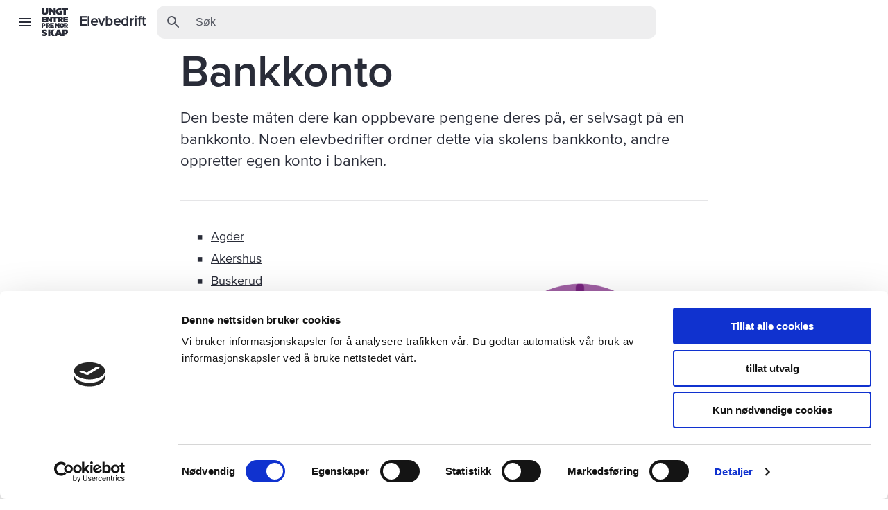

--- FILE ---
content_type: text/html; charset=UTF-8
request_url: https://elevbedrift.no/artikler/bankkonto
body_size: 6863
content:

<!doctype html>
<html class="no-js" lang="nb">
  <head>
  <meta charset="utf-8">
  <meta http-equiv="X-UA-Compatible" content="IE=edge">

  <meta name="viewport" content="width=device-width, initial-scale=1, shrink-to-fit=no">

    <link rel="apple-touch-icon" sizes="180x180" href="/assets/favicon/apple-touch-icon.png">
  <link rel="icon" type="image/png" sizes="32x32" href="/assets/favicon/favicon-32x32.png">
  <link rel="icon" type="image/png" sizes="16x16" href="/assets/favicon/favicon-16x16.png">
  <link rel="manifest" href="/assets/favicon/site.webmanifest">
  <link rel="mask-icon" href="/assets/favicon/safari-pinned-tab.svg" color="#1457e9">
  <link rel="shortcut icon" href="/assets/favicon/favicon.ico">
  <meta name="msapplication-TileColor" content="#1457e9">
  <meta name="msapplication-config" content="/assets/favicon/browserconfig.xml">
  <meta name="theme-color" content="#1457e9">
  <meta name="apple-mobile-web-app-title" content="Ungt Entreprenørskap">
  <meta name="apple-mobile-web-app-capable" content="yes">
  <meta name="mobile-web-app-capable" content="yes">

    
  <script>
    document.documentElement.className = document.documentElement.className.replace('no-js','js');
  </script>
<title>Ungt Entreprenørskap | Bankkonto</title>
<script>dataLayer = [];
(function(w,d,s,l,i){w[l]=w[l]||[];w[l].push({'gtm.start':
new Date().getTime(),event:'gtm.js'});var f=d.getElementsByTagName(s)[0],
j=d.createElement(s),dl=l!='dataLayer'?'&l='+l:'';j.async=true;j.src=
'https://www.googletagmanager.com/gtm.js?id='+i+dl;f.parentNode.insertBefore(j,f);
})(window,document,'script','dataLayer','GTM-MW8ZKSC');
</script><meta name="generator" content="SEOmatic">
<meta name="referrer" content="no-referrer-when-downgrade">
<meta name="robots" content="all">
<meta content="nb" property="og:locale">
<meta content="Ungt Entreprenørskap" property="og:site_name">
<meta content="website" property="og:type">
<meta content="https://elevbedrift.no/artikler/bankkonto" property="og:url">
<meta content="Bankkonto" property="og:title">
<meta name="twitter:card" content="summary_large_image">
<meta name="twitter:creator" content="@">
<meta name="twitter:title" content="Bankkonto">
<link href="https://elevbedrift.no/artikler/bankkonto" rel="canonical">
<link href="https://elevbedrift.no/" rel="home">
<link type="text/plain" href="https://elevbedrift.no/humans.txt" rel="author">
<link href="/static/bedrift/css/styles.css?v=1744639257" rel="stylesheet">
<style>#save-draft-btn{display:none;}</style></head>

  
        <body  class="page-articles theme-transparent"><noscript><iframe src="https://www.googletagmanager.com/ns.html?id=GTM-MW8ZKSC"
height="0" width="0" style="display:none;visibility:hidden"></iframe></noscript>


        <a class="o-skip-link" href="#mainContent">Til hovedinnhold</a>

    
<header class="p-header" data-component="header">
  <div class="p-header__container">
    <div class="p-header__nav">
      <button class="btn-icon" data-element="headerNavBtn">
        <svg class="p-header__nav-close" width="24" height="24" viewBox="0 0 24 24" xmlns="http://www.w3.org/2000/svg">
          <g fill="none" fill-rule="evenodd">
            <path d="M0 0h24v24H0z" />
            <path
                d="M4 18h16c.55 0 1-.45 1-1s-.45-1-1-1H4c-.55 0-1 .45-1 1s.45 1 1 1zm0-5h16c.55 0 1-.45 1-1s-.45-1-1-1H4c-.55 0-1 .45-1 1s.45 1 1 1zM3 7c0 .55.45 1 1 1h16c.55 0 1-.45 1-1s-.45-1-1-1H4c-.55 0-1 .45-1 1z"
                fill="#292c38" fill-rule="nonzero" />
          </g>
        </svg>
        <svg class="p-header__nav-open" width="24" height="24" viewBox="0 0 24 24" xmlns="http://www.w3.org/2000/svg">
          <g fill="none" fill-rule="evenodd">
            <path d="M0 0h24v24H0z" />
            <path
                d="M4 18h11c.55 0 1-.45 1-1s-.45-1-1-1H4c-.55 0-1 .45-1 1s.45 1 1 1zm0-5h8c.55 0 1-.45 1-1s-.45-1-1-1H4c-.55 0-1 .45-1 1s.45 1 1 1zM3 7c0 .55.45 1 1 1h11c.55 0 1-.45 1-1s-.45-1-1-1H4c-.55 0-1 .45-1 1zm17.3 7.88L17.42 12l2.88-2.88a.996.996 0 1 0-1.41-1.41L15.3 11.3a.996.996 0 0 0 0 1.41l3.59 3.59c.39.39 1.02.39 1.41 0 .38-.39.39-1.03 0-1.42z"
                fill="#292c38" fill-rule="nonzero" />
          </g>
        </svg>
      </button>

      <a href="https://elevbedrift.no/" class="p-main-logo">
      <svg width="38" height="40" viewBox="0 0 38 40" xmlns="http://www.w3.org/2000/svg">
    <path d="M0 5.385V0h3.274v5.13c0 1.032.594 1.616 1.476 1.616s1.476-.584 1.476-1.616V0H9.5v5.385c0 2.528-1.832 3.948-4.75 3.948C1.849 9.333 0 7.913 0 5.385m20.357 3.948h-2.65l-3.733-4.667v4.667h-3.117V0h3.017l3.367 4.348V0h3.116v9.333m6.609-2.672v-.616h-1.257V3.838h4.148V8.23c-1.084.755-2.427 1.103-3.958 1.103-3.391 0-5.542-1.887-5.542-4.56 0-2.83 1.98-4.72 5.634-4.77.934-.014 2.057.02 3.333.327v2.388a9.747 9.747 0 0 0-3.121-.227c-1.454.14-2.507.961-2.507 2.282 0 1.279.997 2.049 2.323 2.049.396 0 .723-.059.947-.16M28.5 0H38v2.508h-3.093v6.825h-3.315V2.508H28.5V0M6.786 12v2.15h-3.98v.756h3.642v2.084H2.805v.847h3.98V20H0v-8h6.786m8.143 8h-2.272l-3.2-4v4H6.786v-8H9.37l2.886 3.727V12h2.672v8m0-8h8.142v2.15H20.42V20h-2.841v-5.85h-2.65V12m10.96 3.727h1.21c.738 0 1.018-.327 1.018-.809 0-.495-.28-.82-1.019-.82h-1.21v1.629zm0 1.98V20H23.07v-8h4.412c1.99 0 3.406 1.068 3.406 2.918 0 1.134-.59 1.968-1.547 2.411L31.214 20h-3.142l-1.52-2.293h-.663zM38 12v2.15h-3.98v.756h3.642v2.084H34.02v.847H38V20h-6.786v-8H38M2.74 23.082h-.742v1.346h.742c.523 0 .733-.26.733-.673 0-.413-.21-.673-.733-.673zm-.742 3.094V28H0v-6.667h3.012c1.423 0 2.417.87 2.417 2.422s-.994 2.421-2.417 2.421H1.998zm6.667-1.737h.805c.492 0 .68-.271.68-.673 0-.413-.188-.684-.68-.684h-.805v1.357zm0 1.65V28h-1.88v-6.667h2.942c1.327 0 2.271.89 2.271 2.433 0 .944-.393 1.64-1.032 2.008L12.214 28H10.12l-1.013-1.91h-.442zm8.978-4.756v1.791h-3.184v.63h2.913v1.738H14.46v.706h3.184V28h-5.429v-6.667h5.429M25.786 28h-1.893l-2.667-3.333V28H19v-6.667h2.154l2.406 3.106v-3.106h2.226V28m4.571-3.933-1.93 1.903c.198.168.45.253.747.253.745 0 1.26-.59 1.26-1.557 0-.22-.033-.42-.077-.6zm-2.356 1.21 1.918-1.904a1.146 1.146 0 0 0-.745-.263c-.747 0-1.25.589-1.25 1.556 0 .22.021.431.077.61zm-1.525 1.503c-.45-.557-.69-1.293-.69-2.114 0-1.935 1.37-3.333 3.388-3.333.832 0 1.567.253 2.127.673l.68-.673.59.537-.69.683c.439.568.69 1.293.69 2.113 0 1.924-1.38 3.334-3.397 3.334-.846 0-1.569-.242-2.128-.663l-.67.663-.59-.537.69-.683zm7.974-2.341h.806c.492 0 .68-.271.68-.673 0-.413-.188-.684-.68-.684h-.806v1.357zm0 1.65V28h-1.879v-6.667h2.94c1.33 0 2.272.89 2.272 2.433 0 .944-.393 1.64-1.032 2.008L38 28h-2.095l-1.013-1.91h-.442zM.281 36.775c.86.472 2.168.899 3.294.899.662 0 1.34-.044 1.34-.472 0-.28-.198-.353-.546-.441l-1.555-.353C.894 35.95 0 35.142 0 33.64c0-1.928 1.787-2.973 4.088-2.973 1.506 0 2.45.264 3.31.647v2.532c-.96-.56-2.002-.868-3.145-.868-.612 0-1.075.102-1.075.397 0 .265.214.368.562.441l1.457.354c2.02.515 2.946 1.428 2.946 2.841C8.143 39.146 6.074 40 3.674 40c-1.357 0-2.614-.339-3.393-.707v-2.518m12.343-2.202 2.656-3.906h3.575l-3.156 4.469L19 40h-3.622l-2.754-4.12V40H9.5v-9.333h3.124v3.906m10.925 1.688h1.663l-.833-2.143-.83 2.143zm2.526-5.594L29.857 40h-3.196l-.52-1.353h-3.522L22.097 40H19l3.782-9.333h3.293zm7.893 2.447h-1.114V35h1.114c.784 0 1.098-.365 1.098-.942 0-.578-.314-.943-1.098-.943zm-1.114 4.332V40h-2.997v-9.333h4.519c2.134 0 3.624 1.216 3.624 3.39 0 2.173-1.49 3.39-3.624 3.39h-1.522z" fill="#292C38" fill-rule="evenodd"/>
</svg>

    <strong class="p-main-logo__text">  Elevbedrift</strong>
  </a>

    </div>
    <form action="https://elevbedrift.no/sok" class="p-header__search" data-element="search">
      <div class="p-header__search-control">
        <button class="btn-icon p-header__search-icon">
          <svg width="24" height="24" viewBox="0 0 24 24" xmlns="http://www.w3.org/2000/svg">
    <g fill="none" fill-rule="evenodd">
        <path d="M0 0h24v24H0z"/>
        <path d="M15.5 14h-.79l-.28-.27a6.5 6.5 0 0 0 1.48-5.34c-.47-2.78-2.79-5-5.59-5.34a6.505 6.505 0 0 0-7.27 7.27c.34 2.8 2.56 5.12 5.34 5.59a6.5 6.5 0 0 0 5.34-1.48l.27.28v.79l4.25 4.25c.41.41 1.08.41 1.49 0 .41-.41.41-1.08 0-1.49L15.5 14zm-6 0C7.01 14 5 11.99 5 9.5S7.01 5 9.5 5 14 7.01 14 9.5 11.99 14 9.5 14z" fill="#535660" fill-rule="nonzero"/>
    </g>
</svg>

        </button>
                <input class="p-header__search-field" data-element="searchField" type="search" name="q" id="search"
               placeholder="Søk" value="">
        <button class="btn-icon p-header__search-clear" data-element="searchClose">
          <svg xmlns="http://www.w3.org/2000/svg" width="16" height="16" viewBox="0 0 16 16"><path fill="none" stroke="#292c38" stroke-linecap="round" stroke-linejoin="round" stroke-width="2" d="M15 1L1 15M1 1l14 14"/></svg>

        </button>
      </div>
    </form>
  </div>
</header>

    

  
<nav class="p-sidebar" aria-label="Sidebar navigation">
  <div class="p-sidebar__header">
    <button class="btn-icon" data-element="sidebarCloseBtn">
      <svg class="icon-close" width="16" height="16" xmlns="http://www.w3.org/2000/svg" viewBox="0 0 16 16"><path fill="none" stroke="#292c38" stroke-linecap="round" stroke-linejoin="round" stroke-width="2" d="M15 1L1 15M1 1l14 14"/></svg>

    </button>
    <a href="https://elevbedrift.no/">
      <strong>  Elevbedrift</strong>
    </a>
  </div>
  <div class="p-sidebar__wrapper">
    <ul class="list-reset p-sidebar__list">
                              
        <li class="p-sidebar__item">
          <a href="https://elevbedrift.no/oppstart"
                        >
          <span class="p-sidebar__icons">
            
                          <span class="p-sidebar__icon">
                <svg class="icon-figure" width="40px" height="40px" xmlns="http://www.w3.org/2000/svg" xmlns:xlink="http://www.w3.org/1999/xlink" viewBox="0 0 40 40" version="1.1">
  <g id="ikixjfahmu-Design" stroke="none" stroke-width="1" fill="none" fill-rule="evenodd">
    <g id="ikixjfahmu-Icons" transform="translate(-401.000000, -1283.000000)">
      <g id="ikixjfahmu-illustrative" transform="translate(80.000000, 690.000000)">
        <g id="ikixjfahmu-orange" transform="translate(0.000000, 537.000000)">
          <g id="ikixjfahmu-elev_orange" transform="translate(321.000000, 56.000000)">
            <rect id="ikixjfahmu-bounds" x="0" y="0" width="40" height="40"></rect>
            <g id="ikixjfahmu-icon" transform="translate(2.000000, 2.000000)">
              <polygon id="ikixjfahmu-Path" fill="#FFB585" transform="translate(18.000000, 27.500000) rotate(180.000000) translate(-18.000000, -27.500000) " points="12 19 24 36 12 36"></polygon>
              <polygon id="ikixjfahmu-Path" fill="#FFDAC2" transform="translate(8.500000, 17.000000) rotate(270.000000) translate(-8.500000, -17.000000) " points="2.5 8.5 14.5 25.5 2.5 25.5"></polygon>
              <polygon id="ikixjfahmu-Path" fill="#FFB585" points="14 0 26 17 14 17"></polygon>
              <polygon id="ikixjfahmu-Path" fill="#BB520C" transform="translate(27.500000, 17.000000) rotate(90.000000) translate(-27.500000, -17.000000) " points="21.5 8.5 33.5 25.5 21.5 25.5"></polygon>
            </g>
          </g>
        </g>
      </g>
    </g>
  </g>
</svg>

              </span>
            
          </span>
            Oppstart</a>

                  </li>
                              
        <li class="p-sidebar__item">
          <a href="https://elevbedrift.no/ideutvikling"
                        >
          <span class="p-sidebar__icons">
            
                          <span class="p-sidebar__icon">
                <svg class="icon-figure" width="40px" height="40px" xmlns="http://www.w3.org/2000/svg" xmlns:xlink="http://www.w3.org/1999/xlink" viewBox="0 0 40 40" version="1.1">
  <g id="vzhyppyhwf-Design" stroke="none" stroke-width="1" fill="none" fill-rule="evenodd">
    <g id="vzhyppyhwf-Icons" transform="translate(-401.000000, -835.000000)">
      <g id="vzhyppyhwf-illustrative" transform="translate(80.000000, 690.000000)">
        <g id="vzhyppyhwf-blue" transform="translate(0.000000, 89.000000)">
          <g id="vzhyppyhwf-elev_blue" transform="translate(321.000000, 56.000000)">
            <rect id="vzhyppyhwf-bounds" x="0" y="0" width="40" height="40"></rect>
            <g id="vzhyppyhwf-icon" transform="translate(2.000000, 2.000000)">
              <polygon id="vzhyppyhwf-Path" fill="#9CCDFF" transform="translate(18.000000, 27.500000) rotate(180.000000) translate(-18.000000, -27.500000) " points="12 19 24 36 12 36"></polygon>
              <polygon id="vzhyppyhwf-Path" fill="#D6EDFF" transform="translate(8.500000, 17.000000) rotate(270.000000) translate(-8.500000, -17.000000) " points="2.5 8.5 14.5 25.5 2.5 25.5"></polygon>
              <polygon id="vzhyppyhwf-Path" fill="#9CCDFF" points="14 0 26 17 14 17"></polygon>
              <polygon id="vzhyppyhwf-Path" fill="#2276CB" transform="translate(27.500000, 17.000000) rotate(90.000000) translate(-27.500000, -17.000000) " points="21.5 8.5 33.5 25.5 21.5 25.5"></polygon>
            </g>
          </g>
        </g>
      </g>
    </g>
  </g>
</svg>

              </span>
            
          </span>
            Idéutvikling</a>

                  </li>
                              
        <li class="p-sidebar__item">
          <a href="https://elevbedrift.no/etablering"
                        >
          <span class="p-sidebar__icons">
            
                          <span class="p-sidebar__icon">
                <svg class="icon-figure" width="40px" height="40px" xmlns="http://www.w3.org/2000/svg" xmlns:xlink="http://www.w3.org/1999/xlink" viewBox="0 0 40 40" version="1.1">
  <g id="hhdcihqqye-Design" stroke="none" stroke-width="1" fill="none" fill-rule="evenodd">
    <g id="hhdcihqqye-Icons" transform="translate(-401.000000, -947.000000)">
      <g id="hhdcihqqye-illustrative" transform="translate(80.000000, 690.000000)">
        <g id="hhdcihqqye-green" transform="translate(0.000000, 201.000000)">
          <g id="hhdcihqqye-elev_green" transform="translate(321.000000, 56.000000)">
            <rect id="hhdcihqqye-bounds" x="0" y="0" width="40" height="40"></rect>
            <g id="hhdcihqqye-icon" transform="translate(2.000000, 2.000000)">
              <polygon id="hhdcihqqye-Path" fill="#B2DB98" transform="translate(18.000000, 27.500000) rotate(180.000000) translate(-18.000000, -27.500000) " points="12 19 24 36 12 36"></polygon>
              <polygon id="hhdcihqqye-Path" fill="#D8F3C7" transform="translate(8.500000, 17.000000) rotate(270.000000) translate(-8.500000, -17.000000) " points="2.5 8.5 14.5 25.5 2.5 25.5"></polygon>
              <polygon id="hhdcihqqye-Path" fill="#B2DB98" points="14 0 26 17 14 17"></polygon>
              <polygon id="hhdcihqqye-Path" fill="#548235" transform="translate(27.500000, 17.000000) rotate(90.000000) translate(-27.500000, -17.000000) " points="21.5 8.5 33.5 25.5 21.5 25.5"></polygon>
            </g>
          </g>
        </g>
      </g>
    </g>
  </g>
</svg>

              </span>
            
          </span>
            Etablering</a>

                  </li>
                              
        <li class="p-sidebar__item">
          <a href="https://elevbedrift.no/drift"
                        >
          <span class="p-sidebar__icons">
            
                          <span class="p-sidebar__icon">
                <svg class="icon-figure" width="40px" height="40px" xmlns="http://www.w3.org/2000/svg" xmlns:xlink="http://www.w3.org/1999/xlink" viewBox="0 0 40 40" version="1.1">
  <g id="vkakkmbmmb-Design" stroke="none" stroke-width="1" fill="none" fill-rule="evenodd">
    <g id="vkakkmbmmb-Icons" transform="translate(-401.000000, -1171.000000)">
      <g id="vkakkmbmmb-illustrative" transform="translate(80.000000, 690.000000)">
        <g id="vkakkmbmmb-purple" transform="translate(0.000000, 425.000000)">
          <g id="vkakkmbmmb-elev_purple" transform="translate(321.000000, 56.000000)">
            <rect id="vkakkmbmmb-bounds" x="0" y="0" width="40" height="40"></rect>
            <g id="vkakkmbmmb-icon" transform="translate(2.000000, 2.000000)">
              <polygon id="vkakkmbmmb-Path" fill="#DCAEFF" transform="translate(18.000000, 27.500000) rotate(180.000000) translate(-18.000000, -27.500000) " points="12 19 24 36 12 36"></polygon>
              <polygon id="vkakkmbmmb-Path" fill="#EFDAFF" transform="translate(8.500000, 17.000000) rotate(270.000000) translate(-8.500000, -17.000000) " points="2.5 8.5 14.5 25.5 2.5 25.5"></polygon>
              <polygon id="vkakkmbmmb-Path" fill="#DCAEFF" points="14 0 26 17 14 17"></polygon>
              <polygon id="vkakkmbmmb-Path" fill="#9451C7" transform="translate(27.500000, 17.000000) rotate(90.000000) translate(-27.500000, -17.000000) " points="21.5 8.5 33.5 25.5 21.5 25.5"></polygon>
            </g>
          </g>
        </g>
      </g>
    </g>
  </g>
</svg>

              </span>
            
          </span>
            Drift</a>

                  </li>
                              
        <li class="p-sidebar__item">
          <a href="https://elevbedrift.no/oppstart-5"
                        >
          <span class="p-sidebar__icons">
            
                          <span class="p-sidebar__icon">
                <svg class="icon-figure" width="40px" height="40px" xmlns="http://www.w3.org/2000/svg" xmlns:xlink="http://www.w3.org/1999/xlink" viewBox="0 0 40 40" version="1.1">
  <g id="rqqimjbpzb-Design" stroke="none" stroke-width="1" fill="none" fill-rule="evenodd">
    <g id="rqqimjbpzb-Icons" transform="translate(-401.000000, -1059.000000)">
      <g id="rqqimjbpzb-illustrative" transform="translate(80.000000, 690.000000)">
        <g id="rqqimjbpzb-pink" transform="translate(0.000000, 313.000000)">
          <g id="rqqimjbpzb-elev_pink" transform="translate(321.000000, 56.000000)">
            <rect id="rqqimjbpzb-bounds" x="0" y="0" width="40" height="40"></rect>
            <g id="rqqimjbpzb-icon" transform="translate(2.000000, 2.000000)">
              <polygon id="rqqimjbpzb-Path" fill="#FFA1C6" transform="translate(18.000000, 27.500000) rotate(180.000000) translate(-18.000000, -27.500000) " points="12 19 24 36 12 36"></polygon>
              <polygon id="rqqimjbpzb-Path" fill="#FFD1E7" transform="translate(8.500000, 17.000000) rotate(270.000000) translate(-8.500000, -17.000000) " points="2.5 8.5 14.5 25.5 2.5 25.5"></polygon>
              <polygon id="rqqimjbpzb-Path" fill="#FFA1C6" points="14 0 26 17 14 17"></polygon>
              <polygon id="rqqimjbpzb-Path" fill="#CB2A6A" transform="translate(27.500000, 17.000000) rotate(90.000000) translate(-27.500000, -17.000000) " points="21.5 8.5 33.5 25.5 21.5 25.5"></polygon>
            </g>
          </g>
        </g>
      </g>
    </g>
  </g>
</svg>

              </span>
            
          </span>
            Avvikling</a>

                  </li>
          </ul>

              <hr class="p-sidebar__divider">

      <ul class="list-reset p-sidebar__list">
                                          <li class="p-sidebar__item">
              <a href="https://elevbedrift.no/artikler/regler" class="">
                                Regler</a>
            </li>
                                                    <li class="p-sidebar__item">
              <a href="https://elevbedrift.no/artikler/ofte-stilte-sporsmal" class="">
                                Ofte stilte spørsmål</a>
            </li>
                                                    <li class="p-sidebar__item">
              <a href="https://elevbedrift.no/artikler/hva-skjer" class="">
                                Hva skjer?</a>
            </li>
                                                    <li class="p-sidebar__item">
              <a href="https://elevbedrift.no/artikler/informasjon-til-laere" class="">
                                Info til lærer</a>
            </li>
                        </ul>
      </div>
</nav>

    <div class="o-layout">
      <main id="mainContent" role="Til hovedinnhold">
        <div class="o-container o-container--narrow">
          <div class="o-container__wrapper">
                
  <nav class="p-breadcrumbs" aria-label="Breadcrumbs">
    <ul class="p-breadcrumbs__list list-reset">
      <li class="p-breadcrumbs__item">
        <a href="https://elevbedrift.no/">Forside</a>
      </li>
                                <li
              class="p-breadcrumbs__item"
              aria-current="Bankkonto"
          >  Bankkonto</li>
                  </ul>
  </nav>

  <article aria-label="Bankkonto">
    <h1>Bankkonto</h1>

          <div class="o-article__ingress"><p>Den beste måten dere kan oppbevare pengene deres på, er selvsagt på en bankkonto. Noen elevbedrifter ordner dette via skolens bankkonto, andre oppretter egen konto i banken.<br /></p></div>
    
    <hr>

                  
        
          
      <section class="o-blocks__block" aria-label="Side by side - 1448382">
        <div class="o-blocks__container">
          

<div class="o-blocks__content c-side-by-side c-side-by-side--inverted">
  <div class="c-side-by-side__wrapper">
    <div class="c-side-by-side__object">
              
                          
      <figure><picture
                   ><source
              srcset="https://elevbedrift.no/media/userphotos/_604xAUTO_crop_center-center_82_none/UE_penger_lilla_2022-09-29-132025_rzii.png?c=20220929152025 1x, https://elevbedrift.no/media/userphotos/_1208xAUTO_crop_center-center_82_none/UE_penger_lilla_2022-09-29-132025_rzii.png?c=20220929152025 2x"
              media="(min-width: 1024px)"
            /><source
              srcset="https://elevbedrift.no/media/userphotos/_448xAUTO_crop_center-center_82_none/UE_penger_lilla_2022-09-29-132025_rzii.png?c=20220929152025 1x, https://elevbedrift.no/media/userphotos/_896xAUTO_crop_center-center_82_none/UE_penger_lilla_2022-09-29-132025_rzii.png?c=20220929152025 2x"
              media="(min-width: 650px) and (max-width: 1023px)"
            /><source
              srcset="https://elevbedrift.no/media/userphotos/_382xAUTO_crop_center-center_82_none/UE_penger_lilla_2022-09-29-132025_rzii.png?c=20220929152025 1x, https://elevbedrift.no/media/userphotos/_764xAUTO_crop_center-center_82_none/UE_penger_lilla_2022-09-29-132025_rzii.png?c=20220929152025 2x"
              media="(max-width: 649px)"
            /><img
            src="https://elevbedrift.no/media/userphotos/_604xAUTO_crop_center-center_82_none/UE_penger_lilla_2022-09-29-132025_rzii.png?c=20220929152025"
            alt="UE penger lilla"
          /></picture></figure>  
              
              <span class="c-side-by-side__object-text"><p>Klikk på deres fylke, og finn informasjon om bankkonto.</p></span>
          </div>
    <div class="c-side-by-side__body c-rich-text"><ul><li><a href="https://www.sor.no/felles/skjemaer/ungt-entreprenorskap-elevbedrift/" target="_blank" rel="noreferrer noopener">Agder</a></li><li><a href="https://www.ue.no/akershus/nyheter/bedriftskonto-og-vipps-for-elevbedrifter-i-ungdomsskolen" target="_blank" rel="noreferrer noopener">Akershus</a><br /></li><li><a href="http://www.ue.no/buskerud/info/bankkonto-for-elevbedrifter-i-buskerud" target="_blank" rel="noreferrer noopener">Buskerud</a><br /></li><li><a href="https://www.ue.no/innlandet/info/elevbedrift-i-innlandet/bankkonto-for-elevbedrifter" target="_blank" rel="noreferrer noopener">Innlandet</a></li><li><a href="https://www.ue.no/moreogromsdal/info/bankkonto-til-elevbedrift-ungdomsbedrift-og-studentbedrift-skolearet-2023-24" target="_blank" rel="noreferrer noopener">Møre og Romsdal</a></li><li><a href="https://www.ue.no/nordland/fylkesside/bedriftskonto" target="_blank" rel="noreferrer noopener">Nordland</a></li><li><a href="https://www.ue.no/oslo/nyheter/etablering-av-bedriftskonto-for-elev-ungdoms-og-studentbedrifter-i-oslo-2021-22" target="_blank" rel="noreferrer noopener">Oslo</a></li><li><a href="https://www.ue.no/rogaland/nyheter/konto-til-elevbedrift-ungdomsbedrift-og-studentbedrift" target="_blank" rel="noreferrer noopener">Rogaland</a></li><li><a href="https://www.sparebank1.no/nb/nord-norge/bedrift/tips-og-rad/ungt-entreprenorskap.html#elevbedrift-i-ungdomsskolen" target="_blank" rel="noreferrer noopener">Troms og Finnmark</a></li><li><a href="https://www.ue.no/trondelag/fylkesside/bankkonto-vipps-elev-ungdoms-og-studentbedrifter" target="_blank" rel="noreferrer noopener">Trøndelag</a></li><li><a href="https://www.ue.no/vestfoldogtelemark/nyheter/etablering-av-bedriftskonto-for-elev-ungdoms-og-studentbedrifter-2021-22/" target="_blank" rel="noreferrer noopener">Vestfold og Telemark</a></li><li><a href="https://www.ue.no/vestland/nyheter/bankkonto-og-nettbank-for-ungdoms-og-studentbedrifter-i-sparebanken-vest-skolearet-2021-22" target="_blank" rel="noreferrer noopener"></a><a href="https://www.ue.no/vestland/info/elevbedrift/elevbedrift-2/bank" target="_blank" rel="noreferrer noopener">Vestland</a></li><li><a href="https://www.ue.no/ostfold/info/bankkonto-til-elevbedrifter-i-ostfold" target="_blank" rel="noreferrer noopener">Østfold</a></li></ul></div>
  </div>
</div>
        </div>
      </section>
      
                
      <section class="o-blocks__block" aria-label="Rich text - 1511158">
        <div class="o-blocks__container">
          <div class="o-blocks__content c-rich-text">
  <h2>Vedtekter og avtale med lærer</h2>
<p>For å opprette egen konto for elevbedriften må dere lage vedtekter og egen avtale med lærer. Her er maler dere kan bruke:<br /><a href="https://elevbedrift.no/resources/Elevbedrift-Forslag-til-vedtekter-bokmal.docx" target="_blank" rel="noreferrer noopener"><br />Mal for vedtekter - Bokmål</a><a href="https://elevbedrift.no/resources/Forslag-til-vedtekter-Nynorsk.docx" target="_blank" rel="noreferrer noopener"><br />Mal for vedtekter - Nynorsk</a><br /><a href="https://elevbedrift.no/resources/Elevbedrift-Avtale-med-ansvarlig-laerer-med-bankkonto.docx" target="_blank" rel="noreferrer noopener"><br />Avtale med ansvarlig lærer - Bokmål</a><a href="https://elevbedrift.no/resources/Elevbedrift-Avtale-med-ansvarleg-laerar-Nynorsk.docx" target="_blank" rel="noreferrer noopener"><br />Avtale med ansvarleg lærar - Nynorsk</a><br /><br /></p>
</div>
        </div>
      </section>
      
          
  
      </article>
          </div>
        </div>
      </main>
      <div class="o-container o-container--narrow">
        <footer class="p-footer">
  <div class="p-footer__wrapper">
    <div class="p-footer__logo">
      <a href="https://elevbedrift.no/">
        <img src="/assets/bedrift/logos/ue.svg" alt="UE logo footer">
      </a>
    </div>
    <div class="p-footer__body">
          </div>

    <nav aria-label="Footer links">
      <ul class="list-reset p-footer__links">
                                                                                            <li>
              <a href="https://elevbedrift.no/artikler/ofte-stilte-sporsmal">Ofte stilte spørsmål</a>
            </li>
                                        <li>
              <a href="https://elevbedrift.no/artikler/regler">Regler</a>
            </li>
                                        <li>
              <a href="https://elevbedrift.no/artikler/hva-skjer">Hva skjer?</a>
            </li>
                        </ul>
    </nav>
  </div>
</footer>

      </div>
    </div>

    <div class="modal micromodal-slide" id="modal" aria-hidden="true">
  <div class="modal__overlay" tabindex="-1">
    <div class="modal__container" role="dialog" aria-modal="true">
      <button class="modal__close" aria-label="Close modal" data-micromodal-close></button>
      <div class="modal__content-wrapper"></div>
    </div>
  </div>
</div>
  <script type="application/ld+json">{"@context":"http://schema.org","@graph":[{"@type":"WebPage","author":{"@id":"#identity"},"copyrightHolder":{"@id":"#identity"},"copyrightYear":"2022","creator":{"@id":"#creator"},"dateCreated":"2022-09-29T15:07:08+02:00","dateModified":"2025-09-25T14:01:30+02:00","datePublished":"2022-09-16T00:19:00+02:00","headline":"Bankkonto","inLanguage":"nb","mainEntityOfPage":"https://elevbedrift.no/artikler/bankkonto","name":"Bankkonto","publisher":{"@id":"#creator"},"url":"https://elevbedrift.no/artikler/bankkonto"},{"@id":"#identity","@type":"Organization"},{"@id":"#creator","@type":"Organization"},{"@type":"BreadcrumbList","description":"Breadcrumbs list","itemListElement":[{"@type":"ListItem","item":"https://elevbedrift.no/","name":"elevbedrift.no","position":1},{"@type":"ListItem","item":"https://elevbedrift.no/artikler/bankkonto","name":"Bankkonto","position":2}],"name":"Breadcrumbs"}]}</script><script src="/static/bedrift/js/app.js?v=1751983669"></script></body>
</html>


--- FILE ---
content_type: text/css
request_url: https://elevbedrift.no/static/bedrift/css/styles.css?v=1744639257
body_size: 9247
content:
@font-face{font-display:swap;font-family:ProximaNova-Regular;src:url(/assets/fonts/39B051_5_0.eot?#iefix) format("embedded-opentype"),url(/assets/fonts/39B051_5_0.woff2) format("woff2"),url(/assets/fonts/39B051_5_0.woff) format("woff"),url(/assets/fonts/39B051_5_0.ttf) format("truetype")}@font-face{font-display:swap;font-family:ProximaNova-Medium;src:url(/assets/fonts/bedrift/ProximaNovaMedium.otf) format("opentype")}@font-face{font-display:swap;font-family:ProximaNova-Semibold;src:url(/assets/fonts/bedrift/ProximaNovaSemibold.otf) format("opentype")}.truncate-single-line{overflow:hidden;text-overflow:ellipsis;white-space:nowrap;width:100%}h1,h2,h3,h4{font-family:ProximaNova-Semibold,Helvetica Neue,Helvetica,Arial,sans-serif;font-stretch:normal;font-style:normal;letter-spacing:normal;margin-top:0}h1.no-margin,h2.no-margin,h3.no-margin,h4.no-margin{margin-bottom:0;margin-top:0}.h1,h1{font-size:2.8125rem;line-height:1.13;word-break:break-word}@media(min-width:48em){.h1,h1{font-size:4rem}}h1,h2{margin-bottom:1rem}@media(min-width:48em){h1,h2{font-size:4rem}}.h2,h2{font-size:2rem;line-height:1.16}@media(min-width:48em){.h2,h2{font-size:2.8125rem}}h3{font-size:1.5rem;line-height:1.25;margin-bottom:1rem;margin-top:0}@media(min-width:48em){h3{font-size:2rem}}.h4,h4{font-size:1.5rem;line-height:1.33;margin-bottom:8px}p{margin:0}p+p{margin-top:1rem}body{font-size:1.125rem;padding-top:4rem;-webkit-text-size-adjust:100%;-webkit-font-smoothing:antialiased;-moz-osx-font-smoothing:grayscale;background-color:#fff;color:#292c38;font-family:ProximaNova-Regular,Helvetica Neue,Helvetica,Arial,sans-serif;line-height:1.45;margin:0}body.theme-pink{background-color:#fff5f8}body.theme-orange{background-color:#fff8f4}body.theme-green{background-color:#fafff6}body.theme-purple{background-color:#fbf6ff}body.theme-blue{background-color:#f8fcff}body.theme-teal{background-color:#f7fbfc}a{color:inherit;font-size:inherit}a:focus,a:hover{text-decoration:none}a :disabled,a.disabled{pointer-events:none}*,:after,:before{box-sizing:inherit}html{box-sizing:border-box;font-size:100%}body,html{height:100%}hr{background-color:#292c381f;border:0;display:block;height:1px;margin:1rem 0}hr.mt-5{margin-top:5rem}hr.mt-25{margin-top:2.5rem}ol,ul{margin-bottom:1rem;margin-top:1rem;padding-left:0}ol.list-reset,ul.list-reset{margin:0}ol li,ul li{line-height:1.38}@media(max-width:47.938em){ol li,ul li{line-height:1.29}}ul li{list-style-type:none}ol:not(.list-reset),ul:not(.list-reset){padding-left:1.5rem}ol:not(.list-reset) li,ul:not(.list-reset) li{margin-bottom:.5rem;padding-left:1.25rem}ol:not(.list-reset){margin-left:1rem}ol:not(.list-reset) li{padding-left:.25rem}img{float:none;max-width:100%}figure{margin:0}figure:after{clear:both;content:"";display:block}figure figcaption{display:inline-block;font-size:.875rem;margin-top:.5rem}figure img{float:left}.modal ul:not(.list-reset) li,main ul:not(.list-reset) li{margin-bottom:.5rem;padding-left:1.25rem;position:relative}.modal ul:not(.list-reset) li:before,main ul:not(.list-reset) li:before{color:inherit;content:"◼︎";font-size:.625rem;left:0;position:absolute;top:6px}table{border-collapse:initial;border-spacing:0;overflow:hidden;width:100%}.page--loading:after,.page--loading:before{bottom:0;content:"";display:block;height:100%;left:0;position:fixed;right:0;top:0;width:100%}.page--loading:before{background-color:#fff;opacity:.5;z-index:102}.page--loading:after{animation:loading 1s linear infinite;border:3px solid #ffdac2;border-radius:50px;border-top-color:#292c38;height:50px;left:50%;margin-left:-25px;margin-top:-25px;top:50%;width:50px;z-index:103}@keyframes loading{0%{transform:rotate(0deg)}to{transform:rotate(1turn)}}main{flex:1 0 auto}main+div{flex-shrink:0}.backdrop{background-color:#00000052;content:"";cursor:pointer;height:100%;left:0;position:fixed;top:0;width:100%;z-index:1}@media(min-width:82.5em){.backdrop{display:none}}.o-container{margin-left:auto;margin-right:auto;max-width:1280px;padding-left:24px;padding-right:24px;width:100%}@media(min-width:62em){.o-container{padding-left:2.5rem;padding-right:2.5rem}}.o-container--narrow{max-width:920px}@media(min-width:62em){.o-container__wrapper{padding:0 2.5rem}}.o-skip-link{border:0;clip:rect(0 0 0 0);font-family:ProximaNova-Semibold,Helvetica Neue,Helvetica,Arial,sans-serif;height:1px;left:50%;margin:-1px;overflow:hidden;padding:.5rem 1rem;position:absolute;text-align:center;transform:translate(-50%,-100%);transition:transform .4s,opacity .2s;width:1px;will-change:transform,opacity}.o-skip-link:focus{clip:auto;background-color:#292c38;color:#ffecdf;height:auto;margin:0;opacity:1;transform:translate(-50%);width:auto;z-index:10000}.loader__container{align-items:center;display:flex;height:100%;justify-content:center;width:100%}.loader__bars{display:flex}.loader__bars>div{animation:line-scale-pulse-out .9s cubic-bezier(.85,.25,.37,.85) -.6s infinite;animation-fill-mode:both;background-color:#ffb585;border-radius:2px;display:inline-block;height:20px;margin:2px;width:4px}.loader__bars>div:nth-child(2),.loader__bars>div:nth-child(4){animation-delay:-.4s!important}.loader__bars>div:first-child,.loader__bars>div:nth-child(5){animation-delay:-.2s!important}@keyframes line-scale-pulse-out{0%{transform:scaleY(1)}50%{transform:scaleY(.4)}to{transform:scaleY(1)}}.o-layout{display:flex;flex-direction:column;height:100%}@media(min-width:82.5em){.o-layout{padding-left:232px}.sidebar-opened .o-layout{padding-left:0}.transitioned .o-layout{transition:padding-left .2s}}.o-article{margin-bottom:5rem}.o-article__ingress{font-size:1.375rem}.o-article__ingress,.o-article__ingress+hr{margin-bottom:2.5rem}.o-article__search-count{color:#292c38cc;line-height:1.56}.o-blocks__block{margin-bottom:1rem}.o-blocks__block:last-of-type{margin-bottom:5rem}.o-blocks__block .c-side-by-side{margin:2.5rem 0}.btn,[type=button],[type=reset],[type=submit],button{align-items:center;background-color:#0000;border:1px solid #0000;cursor:pointer;display:inline-flex;font-family:ProximaNova-Semibold,Helvetica Neue,Helvetica,Arial,sans-serif;justify-content:center;line-height:1.33;padding-bottom:.75rem;padding-top:.75rem}.btn:hover{opacity:.9}.btn.disabled,.btn:disabled{cursor:not-allowed;pointer-events:none}.btn-block{width:100%}.btn-icon{font-size:0;padding:5px}.btn--cta{color:#395e1f;text-decoration:none}.btn--cta:hover{text-decoration:underline}.btn--cta path[fill-opacity],.btn--cta path[fill]{fill:currentColor}.btn--cta svg{transition:transform .2s ease-out;will-change:transform}.btn--cta-append svg{margin-left:10px}.btn--cta-prepend svg{margin-right:10px}.btn--cta-append:hover svg{transform:translateX(-.25rem)}.btn--cta-prepend:hover svg{transform:translateX(.25rem)}.theme-green .btn--cta,[data-theme=green] .btn--cta{color:#395e1f}.theme-orange .btn--cta,[data-theme=orange] .btn--cta{color:#883600}.theme-blue .btn--cta,[data-theme=blue] .btn--cta{color:#1663b1}.theme-teal .btn--cta,[data-theme=teal] .btn--cta{fill:#1f6277}.theme-purple .btn--cta,[data-theme=purple] .btn--cta{color:#7f40af}.theme-pink .btn--cta,[data-theme=pink] .btn--cta{color:#b91c5b}.section{margin-bottom:5rem}@media(min-width:48em){.section{margin-bottom:9rem}}.section__header{margin-bottom:2rem}@media(min-width:48em){.section__header{margin-bottom:2.5rem;text-align:center}}.section__title{margin-bottom:.5rem}@media(min-width:48em){.section__title{margin-bottom:1rem}}.section__body{line-height:1.56;margin-bottom:.5rem}@media(min-width:62em){.section__body{font-size:1.375rem;line-height:1.45;margin-bottom:1rem}}.tippy-tooltip{border-radius:.75rem;font-size:1rem;max-width:320px!important;padding:.75rem 1rem;text-align:left}.tippy-tooltip.darkest-theme{background-color:#292c38}.tippy-tooltip.darkest-theme[x-placement^=top] .tippy-arrow{border-top-color:#292c38}.tippy-tooltip.darkest-theme[x-placement^=bottom] .tippy-arrow{border-bottom-color:#292c38}.tippy-tooltip.darkish-theme{background-color:#292c38}.tippy-tooltip.darkish-theme[x-placement^=top] .tippy-arrow{border-top-color:#292c38}.tippy-tooltip.darkish-theme[x-placement^=bottom] .tippy-arrow{border-bottom-color:#292c38}.tippy-tooltip .tippy-contnent{line-height:1.5}main [href*=tooltip]{color:#292c38;font-family:ProximaNova-Semibold,Helvetica Neue,Helvetica,Arial,sans-serif;text-decoration:none}.c-arrow-pointer{display:inline-flex;font-size:2rem;padding:.75rem 1.5rem;position:relative}.c-arrow-pointer__icon{height:100%;left:0;position:absolute;top:0;width:100%;z-index:-1}.c-arrow-pointer--first{padding-right:2rem}.c-arrow-pointer--last{padding-left:2rem}.c-arrow-pointer--middle{padding-left:2rem;padding-right:2rem}.theme-orange .c-arrow-pointer path{fill:#ffb585}.theme-green .c-arrow-pointer path{fill:#b5e893}.theme-pink .c-arrow-pointer path{fill:#ffa1c6}.theme-blue .c-arrow-pointer path{fill:#80b9f3}.theme-teal .c-arrow-pointer path{fill:#bfe3ef}.theme-purple .c-arrow-pointer path{fill:#cf9df5}.theme-orange .c-arrow-pointer__text{color:#883600}.theme-green .c-arrow-pointer__text{color:#395e1f}.theme-pink .c-arrow-pointer__text{color:#b91c5b}.theme-blue .c-arrow-pointer__text{color:#1663b1}.theme-teal .c-arrow-pointer__text{fill:#1f6277}.theme-purple .c-arrow-pointer__text{color:#7f40af}@media(min-width:48em){.c-arrow-pointer{font-size:3.625rem}.c-arrow-pointer--first{padding-left:2rem;padding-right:3rem}.c-arrow-pointer--middle{padding-left:3rem;padding-right:3rem}.c-arrow-pointer--last{padding-left:3rem;padding-right:2rem}}.modal{display:none}.modal.is-open{display:block}.modal__overlay{align-items:flex-start;background-color:#00000052;bottom:0;display:flex;height:100%;justify-content:center;left:0;overflow-y:auto;padding:1rem;position:fixed;right:0;top:0;width:100%;z-index:6}.modal__container{background-color:#fff;border-radius:1.5rem;box-shadow:0 24px 24px 0 #060e2a3d,0 0 24px 0 #060e2a29;box-sizing:border-box;height:auto;margin-bottom:auto;margin-top:auto;max-width:37.5rem;padding:1.5rem;position:relative;width:100%}.modal__content{min-height:15.625rem;width:100%}@media(max-width:47.938em){.modal__content{min-height:9rem}}.modal__content .p-person-main-contact{margin-top:1.5rem}.modal__title{margin-bottom:1rem}.modal__title--iframe{margin-left:auto;margin-right:auto;max-width:32rem}.modal__iframe{height:100%;left:0;padding:0 1em;position:absolute;right:1rem;top:0;width:100%}.modal__close{background-image:url(/assets/icons/close_darkest.svg);background-position:50%;background-repeat:no-repeat;border:0;height:3rem;margin:1rem;opacity:.65;padding:0;position:absolute;right:0;top:0;transition:.3s;width:3rem;z-index:3}.modal__close:hover{background-color:#eeefef;border-radius:100%;opacity:1}.modal__header .modal__close:before{content:"✕"}.modal--wide .modal__container{max-width:51.75rem}.modal__header{border-bottom:1px solid #090d1a1f;padding:.75rem 1.5rem .25rem}.modal__header .p-main-logo{margin-bottom:.5rem}.modal__back{align-items:center;display:inline-flex}.modal__back .btn-icon{margin-right:1rem}.modal__body{height:calc(100vh - 108px);padding:2rem 1.5rem;position:relative}.modal--full .modal__container{border-radius:0;max-width:100%}.modal--full .modal__close{display:none}.modal--full .modal__container,.modal--full .modal__overlay{padding:0}.modal--full .modal__container,.modal--full .modal__content-wrapper{height:100%}.modal--full .modal__content-wrapper{overflow-x:hidden}.modal iframe{border-radius:1rem}@keyframes mmfadeIn{0%{opacity:0}to{opacity:1}}@keyframes mmfadeOut{0%{opacity:1}to{opacity:0}}@keyframes mmslideIn{0%{transform:translateY(15%)}to{transform:translateY(0)}}@keyframes mmslideOut{0%{transform:translateY(0)}to{transform:translateY(-10%)}}.micromodal-slide{display:none}.micromodal-slide.is-open{display:block}.micromodal-slide .modal__container,.micromodal-slide .modal__overlay{will-change:transform}.micromodal-slide[aria-hidden=false] .modal__overlay{animation:mmfadeIn .3s cubic-bezier(0,0,.2,1)}.micromodal-slide[aria-hidden=false] .modal__container{animation:mmslideIn .3s cubic-bezier(0,0,.2,1)}.micromodal-slide[aria-hidden=true] .modal__overlay{animation:mmfadeOut .3s cubic-bezier(0,0,.2,1)}.micromodal-slide[aria-hidden=true] .modal__container{animation:mmslideOut .3s cubic-bezier(0,0,.2,1)}.p-sidebar{background-color:inherit;height:100%;padding-right:1.5rem;padding-top:18px;position:fixed;top:0;transform:translateX(-100%);width:256px;z-index:5}.p-sidebar__wrapper{height:100%;overflow-x:hidden;padding-bottom:4.875rem}.transitioned .p-sidebar{transition:transform .2s}.sidebar-opened .p-sidebar{transform:translateX(0)}@media(min-width:82.5em){.p-sidebar{transform:translateX(0)}.sidebar-opened .p-sidebar{transform:translateX(-100%)}}.p-sidebar .icon-chevron{bottom:0;left:-22px;margin:auto 0;position:absolute;top:-1px;transform:rotate(-90deg)}.p-sidebar .btn-icon{margin-left:1rem;margin-right:1.25rem}.p-sidebar__divider{background-color:#0000;background-image:linear-gradient(90deg,#292c381f 0,#292c3800);margin-left:1.5rem}[class*=theme-] .p-sidebar__divider{background-image:linear-gradient(90deg,#090d1a1f 0,#090d1a00)}.p-sidebar__header{align-items:center;display:flex;font-size:0;margin-bottom:1.25rem}.p-sidebar__header a{font-size:1.125rem;text-decoration:none}@media(min-width:82.5em){.p-sidebar__header{display:none}}.p-sidebar__list>li>a{align-items:center;display:flex;padding-left:1.5rem}.p-sidebar__icons{margin-right:1rem;position:relative}.p-sidebar .icon-figure{max-height:1.5rem;max-width:1.5rem}.p-sidebar__icon,.p-sidebar__icons{align-items:center;display:inline-flex}.p-sidebar__item.themed .icon-chevron{transform:rotate(0)}.p-sidebar__item.themed .icon-chevron path[fill]{fill:#bb520c}.theme-pink .p-sidebar__item.themed .icon-chevron path[fill]{fill:#cb2a6a}.theme-green .p-sidebar__item.themed .icon-chevron path[fill],.theme-transparent .p-sidebar__item.themed .icon-chevron path[fill]{fill:#548235}.theme-purple .p-sidebar__item.themed .icon-chevron path[fill]{fill:#9451c7}.theme-blue .p-sidebar__item.themed .icon-chevron path[fill]{fill:#2276cb}.theme-teal .p-sidebar__item.themed .icon-chevron path[fill]{fill:#3b7e93}.p-sidebar__item a{border-bottom-right-radius:22px;border-top-right-radius:22px;display:block;font-family:ProximaNova-Medium,Helvetica Neue,Helvetica,Arial,sans-serif;font-size:1rem;overflow:hidden;padding:10px 0;text-decoration:none;text-overflow:ellipsis;white-space:nowrap}.p-sidebar__item a.active{background-color:#ffdac2;color:#883600;font-family:ProximaNova-Semibold,Helvetica Neue,Helvetica,Arial,sans-serif}.p-sidebar__item ul[aria-expanded=false]{display:none}.p-sidebar__item ul a{padding:12px 12px 12px 80px}.theme-pink .p-sidebar a.active{background-color:#ffd1e7;color:#b91c5b}.theme-green .p-sidebar a.active,.theme-transparent .p-sidebar a.active{background-color:#d8f3c7;color:#395e1f}.theme-purple .p-sidebar a.active{background-color:#efdaff;color:#7f40af}.theme-blue .p-sidebar a.active{background-color:#d6edff;color:#1663b1}.theme-teal .p-sidebar a.active{background-color:#dff4fa;color:#1f6277}@media(min-width:82.5em){.p-sidebar{background-color:#0000;padding-right:0;top:54px;width:232px;z-index:0}}.p-header{background-color:#f6fbf2;left:0;position:fixed;top:0;width:100%;z-index:1}body:not([class=theme-transparent])[class*=theme-] .p-header{background-color:inherit}.p-header__container{align-items:center;display:flex;padding:.5rem .75rem .5rem .25rem}@media(min-width:62em){.p-header__container{padding-left:.75rem;padding-right:.75rem}}.p-header__nav{align-items:center;display:inline-flex;margin-right:1rem}.p-header__nav-open{display:none}.p-header__nav-close,.sidebar-opened .p-header__nav-close{display:inline-block}.p-header__nav .p-main-logo__text,.sidebar-opened .p-header__nav-open{display:none}@media(min-width:48em){.p-header__nav{margin-right:1rem}.p-header__nav .p-main-logo__text{display:block}}@media(min-width:82.5em){.p-header__nav{margin-right:2.5rem}.p-header__nav-close{display:none}.p-header__nav-open,.sidebar-opened .p-header__nav-close{display:inline-block}.sidebar-opened .p-header__nav-open{display:none}}.p-header .btn-icon,.p-header__nav{flex-shrink:0}.p-header .btn-icon{height:3rem;width:3rem}.p-header__search{flex-basis:720px}.p-header__search.is-focus .p-header__search-clear{display:block}.p-header__search.is-focus .p-header__search-control{background-color:#fff;box-shadow:0 1px 6px 1px #292c383d}.p-header__search-control{align-items:center;background-color:#292c3814;border-radius:.75rem;display:flex;transition:box-shadow .2s ease-out}.p-header__search-field{-webkit-appearance:none;background-color:#0000;border:0;color:#292c38;font-size:1rem;line-height:1.25;outline:none;padding:.875rem .5rem;width:100%}.p-header__search-clear{display:none}.p-header__search-clear svg path{stroke:#535660}.p-header__search ::placeholder{color:#535660}.p-header__search :-ms-input-placeholder{color:#535660}.p-header__search ::-ms-input-placeholder{color:#535660}.p-footer{background-color:#f6fbf2;border-radius:2rem;font-size:1rem;line-height:1.5;margin-bottom:2.5rem;padding:2.5rem;text-align:center}@media(min-width:48em){.p-footer{border-radius:4rem;padding:2.5rem 5rem}}.theme-blue .p-footer{background-color:#e8f5ff}.theme-blue .p-footer a{color:#1663b1}.theme-teal .p-footer{background-color:#ebf8fc}.theme-teal .p-footer a{color:#1f6277}.theme-purple .p-footer{background-color:#f6e9ff}.theme-purple .p-footer a{color:#7f40af}.theme-orange .p-footer{background-color:#ffecdf}.theme-orange .p-footer a{color:#883600}.theme-pink .p-footer{background-color:#ffe2f1}.theme-pink .p-footer a{color:#b91c5b}.theme-green .p-footer{background-color:#eafbe0}.p-footer__wrapper{margin:0 auto;max-width:760px}.p-footer__logo{margin-bottom:1.5rem}.p-footer__links{display:flex;flex-wrap:wrap;justify-content:center}.p-footer__links li{margin:1rem 1.25rem 0}.p-footer__links a{color:#395e1f;font-family:ProximaNova-Semibold,Helvetica Neue,Helvetica,Arial,sans-serif;text-decoration:none}.p-footer__links a:hover{text-decoration:underline}.p-stages-wheel__text,.p-stages-wheel__title{left:50%;text-align:center;top:50%;transform:translate(-50%,-50%)}.p-stages-wheel{padding:5.625rem 0}.p-stages-wheel__wrapper{margin-left:auto;margin-right:auto;max-width:588px}.p-stages-wheel__box{overflow:hidden;padding-top:94%;position:relative}.p-stages-wheel__title{font-size:1.65rem;max-width:262px;position:absolute}@media(min-width:48em){.p-stages-wheel__title{font-size:2.5rem}}.p-stages-wheel__icon,.p-stages-wheel__item,.p-stages-wheel__text{position:absolute}.p-stages-wheel__icon{height:100%;left:0;top:0;width:100%}.p-stages-wheel__text{font-size:1.25rem;font-weight:600;white-space:nowrap}@media(min-width:48em){.p-stages-wheel__text{font-size:1.75rem}}.p-stages-wheel__item{transition:opacity .25s}.p-stages-wheel__item *{pointer-events:none}.p-stages-wheel__item--1{height:25.4%;left:0;top:0;width:46%}.p-stages-wheel__item--2{height:28.6%;right:0;top:0;width:54.2%}.p-stages-wheel__item--2 .p-stages-wheel__text{top:45%}.p-stages-wheel__item--3{bottom:0;right:0;top:28%;width:26.5%}.p-stages-wheel__item--3 .p-stages-wheel__text{writing-mode:tb-rl}.p-stages-wheel__item--4{bottom:0;height:28%;left:0;right:26.2%}.p-stages-wheel__item--4 .p-stages-wheel__text{top:55%}.p-stages-wheel__item--5{height:45%;left:0;top:27.5%;width:23.5%}.p-stages-wheel__item--5 .p-stages-wheel__text{transform:translate(-50%,-50%) rotate(180deg);writing-mode:tb-rl}.p-stages-wheel__item.is-faded{opacity:.65}.p-stages-wheel [data-theme=pink] path{fill:#ffa1c6}.p-stages-wheel [data-theme=pink] .p-stages-wheel__text{color:#b91c5b}.p-stages-wheel [data-theme=green] path{fill:#b5e893}.p-stages-wheel [data-theme=green] .p-stages-wheel__text{color:#395e1f}.p-stages-wheel [data-theme=blue] path{fill:#80b9f3}.p-stages-wheel [data-theme=blue] .p-stages-wheel__text{color:#1663b1}.p-stages-wheel [data-theme=purple] path{fill:#cf9df5}.p-stages-wheel [data-theme=purple] .p-stages-wheel__text{color:#7f40af}.p-stages-wheel [data-theme=orange] path{fill:#ffb585}.p-stages-wheel [data-theme=orange] .p-stages-wheel__text{color:#883600}.p-stages-wheel--nav{padding:3.625rem 0}.p-stages-wheel--nav path{transition:fill .25s}.p-stages-wheel--nav .p-stages-wheel__text{transition:color .25s}.p-stages-wheel--nav .p-stages-wheel__item:not(.is-active):not(:hover) path{fill:#292c381f}.p-stages-wheel--nav .p-stages-wheel__item:not(.is-active):not(:hover) .p-stages-wheel__text{color:#292c38}.p-innovation-wheel{margin:5.625rem 0}.p-innovation-wheel__content{margin:auto;max-width:100%;width:587.7px}.p-innovation-wheel__box{font-family:ProximaNova-Semibold,sans-serif;padding-top:93.6%;position:relative}.p-innovation-wheel__caption{font-size:2.5rem;font-weight:600;left:50%;padding:0 24%;position:absolute;text-align:center;top:50%;transform:translate(-50%,-50%)}@media(max-width:650px){.p-innovation-wheel__caption{font-size:6.2vw}}.p-innovation-wheel__image{left:50%;max-width:39%;position:absolute;top:50%;transform:translate(-50%,-50%)}.p-innovation-wheel__image img{display:block}.p-innovation-wheel__sheet{color:#31abd3;transition:.3s}.p-innovation-wheel__sheet svg{display:block;height:100%;width:100%}.p-innovation-wheel__item{position:absolute}.p-innovation-wheel__item--1{height:24.95%;left:0;top:0;width:77.5%}.p-innovation-wheel__item--2{height:75.4%;right:0;top:0;width:23.4%}.p-innovation-wheel__item--2 .p-innovation-wheel__label-text{transform:rotate(90deg)}.p-innovation-wheel__item--3{bottom:0;height:24.95%;right:0;width:77.5%}.p-innovation-wheel__item--4{bottom:0;height:75.4%;left:0;width:23.4%}.p-innovation-wheel__item--4 .p-innovation-wheel__label-text{transform:rotate(270deg)}.p-innovation-wheel__label{align-items:center;color:#fff;display:flex;font-size:1.75rem;font-weight:600;justify-content:center;left:50%;min-width:10rem;position:absolute;text-align:center;text-decoration:none;top:50%;transform:translate(-50%,-50%);white-space:nowrap}@media(max-width:650px){.p-innovation-wheel__label{font-size:4.3vw}}.p-innovation-wheel__details{display:flex;justify-content:center;margin-top:1rem}.p-innovation-wheel__details-item{align-items:center;display:flex}.p-innovation-wheel__details-color{background:#ff9021;height:1rem;width:1rem}.p-innovation-wheel__details-label{font-size:1.125rem;font-weight:400;line-height:1.33;margin-left:.75rem;padding-top:.2rem}.c-wheel__wrapper{margin-left:-24px;margin-right:-24px;width:calc(100% + 48px)}.c-wheel__wrapper:after{clear:both;content:"";display:block}.c-wheel__item{float:left;margin-left:24px;width:calc(100% - 48px)}.c-wheel__item:first-of-type{display:none}@media(min-width:62em){.c-wheel__item{float:left;margin-left:24px;width:calc(50% - 36px)}.c-wheel__item:first-of-type{display:initial}.c-wheel__item:last-of-type{padding-left:3.5rem;padding-top:3rem}}.c-wheel__graphics{background-color:#eafbe0;border-radius:128px;position:relative;text-align:center;transition:background-color .2s ease-out}.c-wheel__graphics .c-wheel__content{left:50%;position:absolute;top:50%;transform:translate(-50%,-50%)}.c-wheel__graphics-icon{margin:0 auto .5rem;width:4rem}.c-wheel__graphics-icon svg{height:100%;width:100%}.c-wheel__graphics-desc{max-width:203px}.c-wheel__graphics-title{font-size:2.8125rem;line-height:1.16;margin-bottom:0}.c-wheel__graphics-text{line-height:1.44}@media(min-width:62em){.c-wheel__graphics{padding:1.5rem 0}}@media(min-width:82.5em){.c-wheel__graphics{padding:6.25rem 0}}.c-wheel__donut{transition:transform .35s ease-in-out;width:24.5rem;will-change:transform}.c-wheel__donut[data-rotate="0"]{transform:rotate(0)}.c-wheel__donut[data-rotate="120"]{transform:rotate(120deg)}.c-wheel__donut[data-rotate="240"]{transform:rotate(240deg)}.c-wheel__donut[data-rotate="90"]{transform:rotate(90deg)}.c-wheel__donut[data-rotate="180"]{transform:rotate(180deg)}.c-wheel__donut[data-rotate="270"]{transform:rotate(270deg)}.c-wheel__donut[data-rotate="72"]{transform:rotate(72deg)}.c-wheel__donut[data-rotate="144"]{transform:rotate(144deg)}.c-wheel__donut[data-rotate="216"]{transform:rotate(216deg)}.c-wheel__donut[data-rotate="288"]{transform:rotate(288deg)}.c-wheel__donut-hole{fill-opacity:0}.c-wheel__donut-ring,.c-wheel__donut-segment{transition:stroke .2s ease-out;will-change:stroke}.c-wheel__tabs{display:flex;flex-wrap:wrap;margin-bottom:1.25rem}.c-wheel__tabs-btn{align-items:center;background-color:#292c3814;border-radius:1.375rem;color:#535660;display:inline-flex;font-family:ProximaNova-Semibold,Helvetica Neue,Helvetica,Arial,sans-serif;font-size:1rem;line-height:1.25;margin-bottom:.5rem;padding:.625rem 1rem .625rem .75rem;text-decoration:none;transition:background-color .2s ease-in-out,color .2s ease-in-out}.c-wheel__tabs-btn svg{height:1.25rem;margin-right:.5rem;padding:1px 0;width:1.25rem}.c-wheel__tabs-btn:not(:last-of-type){margin-right:.5rem}.c-wheel__tabs-btn--no-icon{padding-left:1rem}.c-wheel__content{opacity:0;transition:opacity .2s ease-out}.c-wheel[data-theme=green] .is-active{background-color:#d8f3c7;color:#395e1f}.c-wheel[data-theme=green] .c-wheel__graphics{background-color:#eafbe0}.c-wheel[data-theme=green] .c-wheel__donut-ring{stroke:#b5e893}.c-wheel[data-theme=green] .c-wheel__donut-segment{stroke:#548235}.c-wheel[data-theme=orange] .is-active{background-color:#ffdac2;color:#883600}.c-wheel[data-theme=orange] .c-wheel__graphics{background-color:#ffecdf}.c-wheel[data-theme=orange] .c-wheel__donut-ring{stroke:#ffb585}.c-wheel[data-theme=orange] .c-wheel__donut-segment{stroke:#bb520c}.c-wheel[data-theme=blue] .is-active{background-color:#d6edff;color:#1663b1}.c-wheel[data-theme=blue] .c-wheel__graphics{background-color:#e8f5ff}.c-wheel[data-theme=blue] .c-wheel__donut-ring{stroke:#80b9f3}.c-wheel[data-theme=blue] .c-wheel__donut-segment{stroke:#2276cb}.c-wheel[data-theme=purple] .is-active{background-color:#efdaff;color:#7f40af}.c-wheel[data-theme=purple] .c-wheel__graphics{background-color:#f6e9ff}.c-wheel[data-theme=purple] .c-wheel__donut-ring{stroke:#cf9df5}.c-wheel[data-theme=purple] .c-wheel__donut-segment{stroke:#9451c7}.c-wheel[data-theme=pink] .is-active{background-color:#ffd1e7;color:#b91c5b}.c-wheel[data-theme=pink] .c-wheel__graphics{background-color:#ffe2f1}.c-wheel[data-theme=pink] .c-wheel__donut-ring{stroke:#ffa1c6}.c-wheel[data-theme=pink] .c-wheel__donut-segment{stroke:#cb2a6a}.p-page-header{margin-bottom:2.5rem}.p-page-header--tight{margin-bottom:0}.p-page-header__title{margin-bottom:.5rem}.p-page-header__title .sub-title{font-family:ProximaNova-Regular,Helvetica Neue,Helvetica,Arial,sans-serif}.p-page-header__entry-date{font-family:ProximaNova-Semibold,Helvetica Neue,Helvetica,Arial,sans-serif;font-size:.9375rem;text-transform:uppercase}.p-page-header--filter{align-items:center;display:flex;justify-content:space-between}.p-page-header--filter .p-page-header__title{margin-bottom:0}@media(max-width:47.938em){.p-page-header{margin-bottom:1.5rem}.p-page-header__entry-date{font-size:.8125rem}.p-page-header__aside{width:100%}.p-page-header--filter{align-items:flex-start;flex-direction:column}.p-page-header--filter .p-page-header__title{margin-bottom:1rem}}.p-filter-select{font-size:1rem;opacity:0;position:relative;transition:opacity .1s;will-change:opacity;z-index:1}.p-filter-select__options{background-color:#fafff6;border-radius:.75rem;box-shadow:0 16px 32px 8px #060e2a1f;display:none;margin:0;padding:.5rem;position:absolute;right:0;top:112%;width:100%;z-index:1}.p-filter-select--large-amount .p-filter-select__options{column-count:2;-moz-column-count:2;-webkit-column-count:2;min-width:350px}.p-filter-select__option{list-style-type:none}.p-filter-select__cta{color:inherit;cursor:pointer;display:block;font-size:.875rem;padding:.5rem .75rem .5rem 2.125rem;position:relative;text-decoration:none}.p-filter-select__cta:before{background-position:50%;background-repeat:no-repeat;bottom:0;content:"";display:block;height:18px;left:.5rem;margin:auto 0;opacity:.6;position:absolute;top:0;width:18px}.p-filter-select__cta:focus,.p-filter-select__cta:hover{background-color:#eafbe0}.p-filter-select__cta:focus:before,.p-filter-select__cta:hover:before{background-image:url(/assets/icons/check-tint.svg);content:""}.p-filter-select__cta[aria-selected=true]{color:#292c38;font-family:ProximaNova-Semibold,Helvetica Neue,Helvetica,Arial,sans-serif}.p-filter-select__cta[aria-selected=true]:before{background-image:url(/assets/icons/check-success.svg);opacity:1}.p-filter-select:not(:last-of-type){margin-right:1rem}.p-filter-select:not(:last-of-type) .p-filter-select__options{left:0}.p-filter-select:last-of-type{margin-right:0}.p-filter-select:last-of-type .p-filter-select__options{left:auto;right:0}.p-filter-select__field{align-items:center;background-color:#292c3814;border:0;border-radius:.75rem;cursor:pointer;display:flex;font-family:ProximaNova-Semibold,Helvetica Neue,Helvetica,Arial,sans-serif;justify-content:space-between;line-height:1.5;max-width:208px;min-width:208px;padding:.75rem .625rem .75rem 1rem;text-align:initial;text-transform:none}.p-filter-select__value{display:block;overflow:hidden;position:relative;white-space:nowrap;width:100%}.p-filter-select__value:after{background-image:linear-gradient(90deg,#fff0,#eeefef);content:"";height:100%;position:absolute;right:0;width:10px}.p-filter-select__chevron{align-items:center;display:flex;height:1.125rem;justify-content:center;margin-left:.125rem;width:1.125rem}.p-filter-select__chevron .icon{fill:#292c38;stroke:none;transition:transform .2s;will-change:transform}.show .p-filter-select__chevron .icon{transform:rotate(180deg)}.p-filter-select.show .p-filter-select__field{background-color:#e5e5e7}.p-filter-select.show .p-filter-select__value:after{background-image:linear-gradient(90deg,#fff0,#e5e5e7)}.p-filter-select.show .p-filter-select__options{display:block}@media(max-width:47.938em){.p-filter-select:first-of-type .p-filter-select__options{left:0}.p-filter-select--large-amount:last-of-type .p-filter-select__options{left:0;right:auto}.p-filter-select__options{min-width:190px}.p-filter-select--large-amount .p-filter-select__options{min-width:280px}.p-filter-select__field{max-width:100%;width:100%}.p-filter-select:not(:last-of-type){margin-right:.5rem}}.p-event-card{background-color:#eafbe0;border-radius:2rem;display:block;padding:2rem;text-decoration:none;transition:.2s ease-out}.p-event-card h3{font-size:1.5rem;line-height:1.33;margin-bottom:0}.p-event-card:hover{border-radius:1rem}.p-event-card__content{text-align:center}@media(min-width:48em){.p-event-card__content{display:flex;text-align:left}}.p-event-card__body{font-size:1.125rem;line-height:1.56}.p-event-card__date{background-color:#fff;border-radius:1rem;flex-shrink:0;font-family:ProximaNova-Semibold,Helvetica Neue,Helvetica,Arial,sans-serif;height:4rem;margin-bottom:1rem;margin-left:auto;margin-right:auto;padding:.5rem .75rem;text-align:center;width:4rem}.p-event-card__date-month{color:#395e1f;font-size:1rem;letter-spacing:.5px;line-height:1.14}.p-event-card__date-day{font-size:1.5rem;line-height:1.33}@media(min-width:48em){.p-event-card__date{margin-bottom:0;margin-left:0;margin-right:1rem}}.p-event-list__item{margin-bottom:1.5rem}.p-featured-events__wrapper{margin-left:-24px;margin-right:-24px;width:calc(100% + 48px)}.p-featured-events__wrapper:after{clear:both;content:"";display:block}.p-featured-events__col{float:left;margin-left:24px;width:calc(100% - 48px)}@media(min-width:62em){.p-featured-events__col{float:left;margin-left:24px;width:calc(50% - 36px)}.p-featured-events__content{padding-right:3.5rem}}.p-featured-events__list{display:none}@media(min-width:62em){.p-featured-events__list{display:block}}.p-hero{background-color:#f6fbf2;padding-bottom:3.125rem;padding-top:1.5rem;position:relative}.theme-teal .p-hero{background-color:#ebf8fc}.p-hero:before{background-color:inherit;content:"";height:100%;left:-100%;position:absolute;top:0;width:100%;z-index:-1}@media(min-width:62em){.p-hero{padding-bottom:9rem;padding-top:9rem}}.p-hero__title{font-size:2.8125rem}@media(max-width:47.938em){.p-hero__title{font-size:2.5rem}}@media(min-width:82.5em){.p-hero__title{font-size:4rem}}.p-hero__wrapper{display:flex;flex-direction:column-reverse;margin-left:-24px;margin-right:-24px;width:calc(100% + 48px)}.p-hero__wrapper:after{clear:both;content:"";display:block}@media(min-width:62em){.p-hero__wrapper{align-items:center;flex-direction:row}}.p-hero__col{float:left;margin-left:24px;width:calc(100% - 48px)}.p-hero__col:first-of-type{padding-top:2rem}@media(min-width:62em){.p-hero__col{float:left;margin-left:24px;width:calc(50% - 36px)}.p-hero__col:first-of-type{padding-right:3rem}.p-hero__text{font-size:1.375rem}}@media(max-width:61.9375em){.p-hero__text{line-height:1.56}}.p-hero__media{border-radius:4rem;height:0;mask-image:radial-gradient(#fff,#000);overflow:hidden;padding-top:100%;position:relative}.p-hero__media svg{height:2rem;vertical-align:middle;width:2rem;fill:#548235}.p-hero__media-play{background-color:#eafbe0;border-radius:2.5rem;bottom:0;cursor:pointer;height:5rem;left:0;margin:auto;position:absolute;right:0;top:0;width:5rem;z-index:1}.p-hero__media:before{content:"";z-index:1}.p-hero__media iframe,.p-hero__media:before{height:100%;left:0;position:absolute;top:0;width:100%}.p-hero__media iframe{display:none;transform:scale(2.4);z-index:0}.p-hero__media img{display:block;height:100%;left:0;object-fit:cover;position:absolute;top:0;width:100%}@media(min-width:48em){.p-hero__media iframe{display:block}.p-hero__media img{display:none}}@media(min-width:62em){.p-hero__media{border-radius:8rem}}.p-featured-articles__wrapper{margin-left:-24px;margin-right:-24px;width:calc(100% + 48px)}.p-featured-articles__wrapper:after{clear:both;content:"";display:block}.p-featured-articles__item{float:left;margin-left:24px;width:calc(100% - 48px)}.p-featured-articles__item:not(:last-of-type){margin-bottom:1.5rem}@media(min-width:62em){.p-featured-articles__item{float:left;margin-bottom:0;margin-left:24px;width:calc(50% - 36px)}}.p-featured-articles figure{margin-bottom:1rem}.p-featured-articles figure img{border:1px solid #090d1a1f;border-radius:2rem;width:100%}.p-featured-articles__title{margin-bottom:.5rem}.p-featured-articles__title a{text-decoration:none}.p-featured-articles__title a:hover{text-decoration:underline}.p-featured-articles p{line-height:1.56}.p-breadcrumbs{padding:1.5rem 0}.p-breadcrumbs__list{align-items:center;display:flex;flex-wrap:nowrap}.p-breadcrumbs__item{color:#535660;font-family:ProximaNova-Semibold,Helvetica Neue,Helvetica,Arial,sans-serif;font-size:1rem;line-height:1.25;margin-right:11px;position:relative;white-space:nowrap}.p-breadcrumbs__item a{color:#535660;text-decoration:none}.p-breadcrumbs__item:not(:first-child){padding-left:19px}.p-breadcrumbs__item:not(:first-child):before{border-style:solid;border-width:2px 2px 0 0;bottom:0;color:#535660;content:"";display:block;height:.45em;left:0;margin:auto 0;position:absolute;top:0;transform:rotate(45deg);vertical-align:top;width:.45em}.p-breadcrumbs__item:last-child{color:#292c38;overflow:hidden;text-overflow:ellipsis}.p-search-result-entry__label{font-family:ProximaNova-Semibold,Helvetica Neue,Helvetica,Arial,sans-serif;line-height:1.33;margin-bottom:.5rem}.p-search-result-entry__label.theme-orange{color:#883600}.p-search-result-entry__label.theme-pink{color:#b91c5b}.p-search-result-entry__label.theme-green{color:#395e1f}.p-search-result-entry__label.theme-blue{color:#1663b1}.p-search-result-entry__label.theme-teal{color:#1f6277}.p-search-result-entry__label.theme-purple{color:#7f40af}.p-search-result-entry__title{margin-bottom:.25rem}.p-search-result-entry__title a{text-decoration:none}.p-search-result-entry__title a:hover{text-decoration:underline}.p-search-result-entry p{line-height:1.56}.p-search-result-list{margin:1.5rem 0}.p-search-result-list__item{border-bottom:1px solid #292c381f;padding:1.5rem 0}.p-main-logo{align-items:center;display:inline-flex;font-size:1.25rem;line-height:1.2;text-decoration:none}.p-main-logo__text{margin-left:1rem}.p-phases-pagination{align-items:center;display:flex;justify-content:space-between}.theme-orange .p-phases-pagination__link{color:#883600}.theme-orange .p-phases-pagination__link path[fill]{fill:#883600}.theme-blue .p-phases-pagination__link{color:#1663b1}.theme-blue .p-phases-pagination__link path[fill]{fill:#1663b1}.theme-teal .p-phases-pagination__link{color:#1f6277}.theme-teal .p-phases-pagination__link path[fill]{fill:#1f6277}.theme-pink .p-phases-pagination__link{color:#b91c5b}.theme-pink .p-phases-pagination__link path[fill]{fill:#b91c5b}.theme-purple .p-phases-pagination__link{color:#7f40af}.theme-purple .p-phases-pagination__link path[fill]{fill:#7f40af}.p-article-tabs{align-items:center;display:flex}.p-article-tabs+hr{margin-bottom:2.5rem}.p-article-tabs__btn{color:#292c38cc;font-family:ProximaNova-Semibold,Helvetica Neue,Helvetica,Arial,sans-serif;font-size:1rem;line-height:1.5;padding:.625rem 1rem;text-decoration:none}.p-article-tabs__btn+.p-article-tabs__btn{margin-left:1rem}.p-article-tabs__btn[aria-expanded=true]{border-radius:1.375rem}.theme-orange .p-article-tabs__btn[aria-expanded=true]{background-color:#ffdac2;color:#883600}.theme-green .p-article-tabs__btn[aria-expanded=true]{background-color:#d8f3c7;color:#395e1f}.theme-pink .p-article-tabs__btn[aria-expanded=true]{background-color:#ffd1e7;color:#b91c5b}.theme-purple .p-article-tabs__btn[aria-expanded=true]{background-color:#efdaff;color:#7f40af}.theme-blue .p-article-tabs__btn[aria-expanded=true]{background-color:#d6edff;color:#1663b1}.theme-teal .p-article-tabs__btn[aria-expanded=true]{background-color:#dff4fa;color:#1f6277}.p-article-list{margin-top:2rem}.p-article-list__item{line-height:1.56}.p-article-list__item:not(:last-child){margin-bottom:1.5rem}.p-article-list__link{background-color:#ffecdf;border-radius:2rem;display:block;padding:2rem;text-decoration:none;transition:background-color .2s ease-out,border-radius .2s ease-out}.p-article-list__link:hover{background-color:#ffdac2;border-radius:1rem}.theme-blue .p-article-list__link{background-color:#e8f5ff}.theme-blue .p-article-list__link:hover{background-color:#d6edff}.theme-teal .p-article-list__link{background-color:#ebf8fc}.theme-teal .p-article-list__link:hover{background-color:#dff4fa}.theme-green .p-article-list__link{background-color:#eafbe0}.theme-green .p-article-list__link:hover{background-color:#d8f3c7}.theme-pink .p-article-list__link{background-color:#ffe2f1}.theme-pink .p-article-list__link:hover{background-color:#ffd1e7}.theme-purple .p-article-list__link{background-color:#f6e9ff}.theme-purple .p-article-list__link:hover{background-color:#efdaff}.p-article-list__media{flex-shrink:0;margin-right:1rem;max-width:2.5rem}.p-article-list__heading{font-size:1.5rem;margin-bottom:0}.p-downloads-table{border:1px solid #292c381f;border-radius:1.5rem;font-size:1rem;line-height:1.5;margin:2rem 0 5rem}.p-downloads-table a{color:#883600;font-family:ProximaNova-Semibold,Helvetica Neue,Helvetica,Arial,sans-serif;text-decoration:none}.p-downloads-table a:hover{text-decoration:underline}.p-downloads-table a span{color:#292c38;text-transform:uppercase}.p-downloads-table td{vertical-align:top}.p-downloads-table td:first-child{border-right:1px solid #292c381f}.p-downloads-table td:first-child,.p-downloads-table th,.p-downloads-table__item-inner{padding:1rem 1.5rem}.p-downloads-table tbody tr:not(:last-of-type) td,.p-downloads-table th{border-bottom:1px solid #292c381f}.p-downloads-table th{background-color:#ffecdf}.p-downloads-table th:first-child{border-right:1px solid #292c381f}.p-downloads-table__item:not(:last-child){border-bottom:1px solid #292c381f}.theme-green .p-downloads-table th{background-color:#eafbe0}.theme-green .p-downloads-table a{color:#395e1f}.theme-blue .p-downloads-table th{background-color:#e8f5ff}.theme-blue .p-downloads-table a{color:#1663b1}.theme-teal .p-downloads-table th{background-color:#ebf8fc}.theme-teal .p-downloads-table a{color:#1f6277}.theme-pink .p-downloads-table th{background-color:#ffe2f1}.theme-pink .p-downloads-table a{color:#b91c5b}.theme-purple .p-downloads-table th{background-color:#f6e9ff}.theme-purple .p-downloads-table a{color:#7f40af}.c-media{margin:1rem 0}.c-media__169{height:0;padding-bottom:56.25%;position:relative;width:100%}.c-media__169 iframe{height:100%;position:absolute;width:100%}.c-media__figure{max-height:calc(100vh - 4.5rem);overflow:hidden;position:relative}@media(max-width:47.938em){.c-media__figure{max-height:calc(100vh - 7.5rem)}}.c-media__figure iframe{border-radius:2px;height:100%;left:0;position:absolute;top:0;width:100%}.c-media__pusher{padding-bottom:56.25%;visibility:hidden}.c-media .swiper-nav{display:flex;justify-content:center;margin-left:auto;margin-right:auto;margin-top:.25rem;position:relative}.c-media .swiper-nav-wrapper{display:inline-flex;position:relative}@media(max-width:47.938em){.c-media .swiper-nav{justify-content:space-around}}.c-media .swiper-container-horizontal .swiper-pagination-bullets{left:auto;max-width:100%;position:relative;transform:none;white-space:nowrap}.c-media .swiper-container-horizontal .swiper-pagination-bullets-dynamic{font-size:medium}.c-media .swiper-container-horizontal .swiper-pagination-bullets .swiper-pagination-bullet{background-color:#0000;border-radius:initial;height:2rem;margin:0;opacity:1;position:relative;transition:transform .2s,left .2s;width:2rem}.c-media .swiper-container-horizontal .swiper-pagination-bullets .swiper-pagination-bullet:before{background-color:#ffb585;border-radius:1px;bottom:0;content:"";display:block;height:2px;left:0;margin:auto;position:absolute;right:0;text-align:center;top:0;width:14px}.c-media .swiper-container-horizontal .swiper-pagination-bullets .swiper-pagination-bullet-active-next,.c-media .swiper-container-horizontal .swiper-pagination-bullets .swiper-pagination-bullet-active-next-next,.c-media .swiper-container-horizontal .swiper-pagination-bullets .swiper-pagination-bullet-active-prev,.c-media .swiper-container-horizontal .swiper-pagination-bullets .swiper-pagination-bullet-active-prev-prev{pointer-events:none;visibility:hidden}.c-media .swiper-container-horizontal .swiper-pagination-bullets .swiper-pagination-bullet-active:before{background-color:#292c38}.c-media .swiper-pagination-bullet-active{background-color:#0000}.c-media .swiper-button-prev{background:url(/assets/icons/page-prev.svg) no-repeat 50%;left:0}.c-media .swiper-button-next{background:url(/assets/icons/page-next.svg) no-repeat 50%;right:0}.c-media .swiper-button-next,.c-media .swiper-button-prev{background-size:6px;height:2rem;margin-top:0;top:auto;width:2rem;z-index:11}.c-rich-text>:first-child{margin-top:0}.c-rich-text>:last-child{margin-bottom:0}.c-rich-text h2,.c-rich-text h3{margin-top:2.5rem}.c-rich-text h4{margin-top:2rem}.c-rich-text ol li{list-style:decimal}.theme-green .c-rich-text a:not([href*=tooltip]){color:#395e1f}.theme-orange .c-rich-text a:not([href*=tooltip]){color:#883600}.theme-pink .c-rich-text a:not([href*=tooltip]){color:#b91c5b}.theme-purple .c-rich-text a:not([href*=tooltip]){color:#7f40af}.theme-blue .c-rich-text a:not([href*=tooltip]){color:#1663b1}.theme-teal .c-rich-text a:not([href*=tooltip]){color:#1f6277}.c-quote{margin:1rem 0}.c-quote blockquote{font-family:ProximaNova-Semibold,Helvetica Neue,Helvetica,Arial,sans-serif;font-size:1.5rem;font-style:italic;margin:0;padding-left:2.5rem;position:relative}.c-quote blockquote:before{content:"“";display:block;font-size:3.5rem;left:0;position:absolute;top:-.5rem}.c-quote__author{margin-top:.5rem}.p-tip{background-color:#d8f3c7;border-radius:.5rem;display:flex;padding:1.5rem}.p-tip h4{margin-bottom:0}.p-tip__media{flex-shrink:0;height:2.5rem;margin-right:1rem;padding:3px;width:2.5rem}@media(min-width:48em){.p-tip__media{height:4rem;padding:5px;width:4rem}}.p-tip svg{height:100%;width:100%}.p-tip path:nth-child(2){fill:#548235}.p-tip path:nth-child(2)+path{fill:#b2db98}.theme-blue .p-tip{background-color:#d6edff}.theme-blue .p-tip path:nth-child(2){fill:#2276cb}.theme-blue .p-tip path:nth-child(2)+path{fill:#9ccdff}.theme-teal .p-tip{background-color:#dff4fa}.theme-teal .p-tip path:nth-child(2){fill:#3b7e93}.theme-teal .p-tip path:nth-child(2)+path{fill:#bfe3ef}.theme-orange .p-tip{background-color:#ffdac2}.theme-orange .p-tip path:nth-child(2){fill:#bb520c}.theme-orange .p-tip path:nth-child(2)+path{fill:#ffb585}.theme-pink .p-tip{background-color:#ffd1e7}.theme-pink .p-tip path:nth-child(2){fill:#cb2a6a}.theme-pink .p-tip path:nth-child(2)+path{fill:#ffa1c6}.theme-purple .p-tip{background-color:#efdaff}.theme-purple .p-tip path:nth-child(2){fill:#9451c7}.theme-purple .p-tip path:nth-child(2)+path{fill:#dcaeff}.c-accordion{margin:3.5rem 0}.c-accordion__list{border:1px solid #292c381f;border-radius:.5rem;font-size:1rem;line-height:1.5}.c-accordion__item:not(:last-child){border-bottom:1px solid #292c381f}.c-accordion__item:first-child .c-accordion__btn{border-top-left-radius:7px;border-top-right-radius:7px}.c-accordion__item:last-child:not(.is-expanded) .c-accordion__btn{border-bottom-left-radius:7px;border-bottom-right-radius:7px}.c-accordion__heading{font-size:1rem;line-height:1.5;margin-bottom:0;padding:1rem 1rem 1rem 1.5rem}.c-accordion__btn{align-items:center;display:flex;justify-content:space-between;padding:0;text-align:left;transition:background-color .2s ease-out;width:100%}.c-accordion__btn:hover{background-color:#eafbe0}.theme-orange .c-accordion__btn:hover{background-color:#ffecdf}.theme-pink .c-accordion__btn:hover{background-color:#ffe2f1}.theme-blue .c-accordion__btn:hover{background-color:#e8f5ff}.theme-teal .c-accordion__btn:hover{background-color:#ebf8fc}.theme-purple .c-accordion__btn:hover{background-color:#f6e9ff}.is-expanded .c-accordion__btn:hover{background-color:#0000}.c-accordion__body{padding-bottom:1.5rem;padding-left:1.5rem;padding-right:1.5rem}.c-divider{margin-bottom:1.5rem;margin-top:1.5rem}.c-divider:after{clear:both;content:"";display:block}.c-divider hr{display:none;margin:0}.c-divider--hr hr{display:block}.c-side-by-side__wrapper{align-items:center;display:flex;margin-left:-24px;margin-right:-24px;width:calc(100% + 48px)}.c-side-by-side__wrapper:after{clear:both;content:"";display:block}.c-side-by-side__body,.c-side-by-side__object{float:left;margin-left:24px;width:calc(50% - 36px)}.c-side-by-side__body p:last-of-type,.c-side-by-side__object p:last-of-type{margin-bottom:0}.c-side-by-side__object{border-radius:.5rem;overflow:hidden;position:relative}.c-side-by-side__object img{width:100%}.c-side-by-side__object-text{background-color:#2276cb;color:#fff;font-family:ProximaNova-Medium,Helvetica Neue,Helvetica,Arial,sans-serif;font-size:18px;height:100%;left:0;opacity:0;padding:1rem;position:absolute;top:0;transition:opacity .3s ease-in;width:100%}.theme-pink .c-side-by-side__object-text{background-color:#cb2a6a}.theme-green .c-side-by-side__object-text{background-color:#548235}.theme-purple .c-side-by-side__object-text{background-color:#9451c7}.theme-orange .c-side-by-side__object-text{background-color:#bb520c}.c-side-by-side__object:hover .c-side-by-side__object-text{opacity:1}.c-side-by-side--inverted .c-side-by-side__object{left:calc(50% - 12px);position:relative}.c-side-by-side--inverted .c-side-by-side__body{left:calc(-50% + 12px);position:relative}@media(max-width:47.938em){.c-side-by-side__wrapper{display:block;margin-left:-24px;margin-right:-24px;width:calc(100% + 48px)}.c-side-by-side__object{margin-bottom:1rem;margin-left:0;margin-right:0}.c-side-by-side__body,.c-side-by-side__object{float:left;margin-left:24px;width:calc(100% - 48px)}.c-side-by-side--inverted .c-side-by-side__body,.c-side-by-side--inverted .c-side-by-side__object{left:0;position:relative}}.u-align-right{text-align:right}.u-align-left{text-align:left}.u-align-center{text-align:center}.u-hidden{display:none}.u-visibility-hidden{visibility:hidden}[aria-hidden=true]{display:none}@media(min-width:48em)and (max-width:63.938em){.u-hidden-tablet{display:none}}@media(max-width:47.938em){.u-hidden-mobile{display:none}}.u-no-link-style{color:unset;text-decoration:unset}.u-flex{display:flex}.u-flex-wrap{flex-wrap:wrap}.fade-in{opacity:1}.c-wheel__tabs-btn:not(.is-active) svg,.filter-gray,.p-sidebar__item:not(.themed) .icon-figure{filter:url("data:image/svg+xml;utf8,&lt;svg xmlns='http://www.w3.org/2000/svg'&gt;&lt;filter id='grayscale'&gt;&lt;feColorMatrix type='matrix' values='0.3333 0.3333 0.3333 0 0 0.3333 0.3333 0.3333 0 0 0.3333 0.3333 0.3333 0 0 0 0 0 1 0'/&gt;&lt;/filter&gt;&lt;/svg&gt;#grayscale");filter:gray;-webkit-filter:grayscale(100%)}

--- FILE ---
content_type: text/javascript
request_url: https://elevbedrift.no/static/bedrift/js/app.js?v=1751983669
body_size: 23268
content:
(()=>{var t={2010:t=>{function e(t,e){if(t.indexOf)return t.indexOf(e);for(var r=0,n=t.length;r<n;r++)if(t[r]===e)return r;return-1}function r(t){if(!(this instanceof r))return new r(t);t||(t={}),t.nodeType&&(t={el:t}),this.opts=t,this.el=t.el||document.body,"object"!=typeof this.el&&(this.el=document.querySelector(this.el))}t.exports=function(t){return new r(t)},r.prototype.add=function(t){var r=this.el;if(r){if(""===r.className)return r.className=t;var n=r.className.split(" ");return e(n,t)>-1||(n.push(t),r.className=n.join(" ")),n}},r.prototype.remove=function(t){var r=this.el;if(r&&""!==r.className){var n=r.className.split(" "),o=e(n,t);return o>-1&&n.splice(o,1),r.className=n.join(" "),n}},r.prototype.has=function(t){var r=this.el;if(r)return e(r.className.split(" "),t)>-1},r.prototype.toggle=function(t){this.el&&(this.has(t)?this.remove(t):this.add(t))}},9457:(t,e)=>{"use strict";Object.defineProperty(e,"__esModule",{value:!0}),e.default=function(t){function e(){document.removeEventListener("DOMContentLoaded",e,!1),window.removeEventListener("load",e,!1),t()}"complete"===document.readyState?setTimeout(t):(document.addEventListener("DOMContentLoaded",e,!1),window.addEventListener("load",e,!1))},t.exports=e.default},574:()=>{const t="is-active",e="fade-in",r="aria-hidden",n="aria-expanded";new class{constructor(t){this.rootEl=document.querySelector(t),this.rootEl&&this.init()}init(){this.theme=this.rootEl.dataset.theme,this.btns=this.rootEl.querySelectorAll('[data-element="wheelTab"]'),this.contentElms=this.rootEl.querySelectorAll('[data-element="wheelContent"]'),this.wheelData=this.rootEl.querySelectorAll('[data-element="wheelData"]'),this.donut=this.rootEl.querySelector('[data-element="wheelDonut"]');for(let t=0;t<this.btns.length;t++){this.btns[t].addEventListener("click",this.switchTabs.bind(this))}}keepCurrentActive(t,n){let o=arguments.length>2&&void 0!==arguments[2]?arguments[2]:r,i=arguments.length>3&&void 0!==arguments[3]?arguments[3]:e;for(let e=0;e<n.length;e++){const a=n[e];a!==t&&(a.setAttribute(o,o===r),a.classList.remove(i))}}showContent(t){t.setAttribute(r,!1),setTimeout((()=>{t.classList.add(e)}),100)}switchTabs(e){const{currentTarget:r}=e,o=r.dataset.index,i=this.contentElms[o],a=this.wheelData[o];this.donut.dataset.rotate=r.dataset.rotate,this.rootEl.dataset.theme=r.dataset.theme,r.classList.add(t),r.setAttribute(n,!0),this.showContent(i),this.showContent(a),this.keepCurrentActive(r,this.btns,n,t),this.keepCurrentActive(a,this.wheelData),this.keepCurrentActive(i,this.contentElms)}}('[data-component="wheel"]')},201:()=>{const t="is-faded";(()=>{const e=document.querySelector('[data-component="stagesWheel"]');if(!e)return;const r=Array.from(e.querySelectorAll('[data-element="stagesWheelItem"]')),n=e.querySelector('[data-element="stagesWheelBox"]'),o=()=>{r.forEach((e=>{e.classList.remove(t)}))};n.addEventListener("mouseover",(e=>{const{target:n}=e;n.matches('[data-element="stagesWheelItem"]')&&((e=>{r.forEach((r=>{e!==r&&r.classList.add(t)}))})(n),n.removeEventListener("mouseleave",o),n.addEventListener("mouseleave",o))}))})()},9347:()=>{(()=>{const t="aria-expanded",e="is-expanded",r="aria-hidden",n=Array.from(document.querySelectorAll('[data-component="accordion"]')),o=n=>{const o=Array.from(n.querySelectorAll('[data-element="accordionBtn"]')),i=t=>({parent:t.parentNode,content:t.nextElementSibling}),a=(n,o,i)=>{n.classList.remove(e),o.setAttribute(r,!0),i.setAttribute(t,!1)},s=n=>{const{currentTarget:s}=n,{parent:p,content:l}=i(s);var c;"false"===s.getAttribute(t)?(p.classList.add(e),l.setAttribute(r,!1),s.setAttribute(t,!0)):a(p,l,s),c=s,o.forEach((t=>{if(t!==c){const{parent:e,content:r}=i(t);a(e,r,t)}}))};o.forEach((t=>(t=>{t.addEventListener("click",s)})(t)))};n.forEach((t=>o(t)))})()},8433:()=>{(()=>{const t="aria-hidden",e="aria-expanded",r=document.querySelector('[data-element="articleTabs"]'),n=n=>{const{target:o}=n;if(n.preventDefault(),!o.matches("a"))return;const i=Array.from(r.querySelectorAll("a")),a=Array.from(document.querySelectorAll('[data-element="articleTabsContent"]'));o===i[1]?(o.setAttribute(e,!0),i[0].setAttribute(e,!1),a[0].setAttribute(t,!0),a[1].setAttribute(t,!1)):(a[0].setAttribute(t,!1),a[1].setAttribute(t,!0),i[0].setAttribute(e,!0),i[1].setAttribute(e,!1))};r&&r.addEventListener("click",n)})()},3586:function(t){t.exports=function(){"use strict";function t(t,e){for(var r=0;r<e.length;r++){var n=e[r];n.enumerable=n.enumerable||!1,n.configurable=!0,"value"in n&&(n.writable=!0),Object.defineProperty(t,n.key,n)}}function e(t){return function(t){if(Array.isArray(t))return r(t)}(t)||function(t){if("undefined"!=typeof Symbol&&Symbol.iterator in Object(t))return Array.from(t)}(t)||function(t,e){if(t){if("string"==typeof t)return r(t,e);var n=Object.prototype.toString.call(t).slice(8,-1);return"Object"===n&&t.constructor&&(n=t.constructor.name),"Map"===n||"Set"===n?Array.from(t):"Arguments"===n||/^(?:Ui|I)nt(?:8|16|32)(?:Clamped)?Array$/.test(n)?r(t,e):void 0}}(t)||function(){throw new TypeError("Invalid attempt to spread non-iterable instance.\nIn order to be iterable, non-array objects must have a [Symbol.iterator]() method.")}()}function r(t,e){(null==e||e>t.length)&&(e=t.length);for(var r=0,n=new Array(e);r<e;r++)n[r]=t[r];return n}var n,o,i,a,s,p=(n=["a[href]","area[href]",'input:not([disabled]):not([type="hidden"]):not([aria-hidden])',"select:not([disabled]):not([aria-hidden])","textarea:not([disabled]):not([aria-hidden])","button:not([disabled]):not([aria-hidden])","iframe","object","embed","[contenteditable]",'[tabindex]:not([tabindex^="-"])'],o=function(){function r(t){var n=t.targetModal,o=t.triggers,i=void 0===o?[]:o,a=t.onShow,s=void 0===a?function(){}:a,p=t.onClose,l=void 0===p?function(){}:p,c=t.openTrigger,d=void 0===c?"data-micromodal-trigger":c,f=t.closeTrigger,u=void 0===f?"data-micromodal-close":f,m=t.openClass,h=void 0===m?"is-open":m,b=t.disableScroll,y=void 0!==b&&b,v=t.disableFocus,g=void 0!==v&&v,w=t.awaitCloseAnimation,x=void 0!==w&&w,E=t.awaitOpenAnimation,k=void 0!==E&&E,A=t.debugMode,L=void 0!==A&&A;!function(t,e){if(!(t instanceof e))throw new TypeError("Cannot call a class as a function")}(this,r),this.modal=document.getElementById(n),this.config={debugMode:L,disableScroll:y,openTrigger:d,closeTrigger:u,openClass:h,onShow:s,onClose:l,awaitCloseAnimation:x,awaitOpenAnimation:k,disableFocus:g},i.length>0&&this.registerTriggers.apply(this,e(i)),this.onClick=this.onClick.bind(this),this.onKeydown=this.onKeydown.bind(this)}var o,i,a;return o=r,(i=[{key:"registerTriggers",value:function(){for(var t=this,e=arguments.length,r=new Array(e),n=0;n<e;n++)r[n]=arguments[n];r.filter(Boolean).forEach((function(e){e.addEventListener("click",(function(e){return t.showModal(e)}))}))}},{key:"showModal",value:function(){var t=this,e=arguments.length>0&&void 0!==arguments[0]?arguments[0]:null;if(this.activeElement=document.activeElement,this.modal.setAttribute("aria-hidden","false"),this.modal.classList.add(this.config.openClass),this.scrollBehaviour("disable"),this.addEventListeners(),this.config.awaitOpenAnimation){var r=function e(){t.modal.removeEventListener("animationend",e,!1),t.setFocusToFirstNode()};this.modal.addEventListener("animationend",r,!1)}else this.setFocusToFirstNode();this.config.onShow(this.modal,this.activeElement,e)}},{key:"closeModal",value:function(){var t=arguments.length>0&&void 0!==arguments[0]?arguments[0]:null,e=this.modal;if(this.modal.setAttribute("aria-hidden","true"),this.removeEventListeners(),this.scrollBehaviour("enable"),this.activeElement&&this.activeElement.focus&&this.activeElement.focus(),this.config.onClose(this.modal,this.activeElement,t),this.config.awaitCloseAnimation){var r=this.config.openClass;this.modal.addEventListener("animationend",(function t(){e.classList.remove(r),e.removeEventListener("animationend",t,!1)}),!1)}else e.classList.remove(this.config.openClass)}},{key:"closeModalById",value:function(t){this.modal=document.getElementById(t),this.modal&&this.closeModal()}},{key:"scrollBehaviour",value:function(t){if(this.config.disableScroll){var e=document.querySelector("body");switch(t){case"enable":Object.assign(e.style,{overflow:""});break;case"disable":Object.assign(e.style,{overflow:"hidden"})}}}},{key:"addEventListeners",value:function(){this.modal.addEventListener("touchstart",this.onClick),this.modal.addEventListener("click",this.onClick),document.addEventListener("keydown",this.onKeydown)}},{key:"removeEventListeners",value:function(){this.modal.removeEventListener("touchstart",this.onClick),this.modal.removeEventListener("click",this.onClick),document.removeEventListener("keydown",this.onKeydown)}},{key:"onClick",value:function(t){(t.target.hasAttribute(this.config.closeTrigger)||t.target.parentNode.hasAttribute(this.config.closeTrigger))&&(t.preventDefault(),t.stopPropagation(),this.closeModal(t))}},{key:"onKeydown",value:function(t){27===t.keyCode&&this.closeModal(t),9===t.keyCode&&this.retainFocus(t)}},{key:"getFocusableNodes",value:function(){var t=this.modal.querySelectorAll(n);return Array.apply(void 0,e(t))}},{key:"setFocusToFirstNode",value:function(){var t=this;if(!this.config.disableFocus){var e=this.getFocusableNodes();if(0!==e.length){var r=e.filter((function(e){return!e.hasAttribute(t.config.closeTrigger)}));r.length>0&&r[0].focus(),0===r.length&&e[0].focus()}}}},{key:"retainFocus",value:function(t){var e=this.getFocusableNodes();if(0!==e.length)if(e=e.filter((function(t){return null!==t.offsetParent})),this.modal.contains(document.activeElement)){var r=e.indexOf(document.activeElement);t.shiftKey&&0===r&&(e[e.length-1].focus(),t.preventDefault()),!t.shiftKey&&e.length>0&&r===e.length-1&&(e[0].focus(),t.preventDefault())}else e[0].focus()}}])&&t(o.prototype,i),a&&t(o,a),r}(),i=null,a=function(t){if(!document.getElementById(t))return console.warn("MicroModal: ❗Seems like you have missed %c'".concat(t,"'"),"background-color: #f8f9fa;color: #50596c;font-weight: bold;","ID somewhere in your code. Refer example below to resolve it."),console.warn("%cExample:","background-color: #f8f9fa;color: #50596c;font-weight: bold;",'<div class="modal" id="'.concat(t,'"></div>')),!1},s=function(t,e){if(function(t){t.length<=0&&(console.warn("MicroModal: ❗Please specify at least one %c'micromodal-trigger'","background-color: #f8f9fa;color: #50596c;font-weight: bold;","data attribute."),console.warn("%cExample:","background-color: #f8f9fa;color: #50596c;font-weight: bold;",'<a href="#" data-micromodal-trigger="my-modal"></a>'))}(t),!e)return!0;for(var r in e)a(r);return!0},{init:function(t){var r=Object.assign({},{openTrigger:"data-micromodal-trigger"},t),n=e(document.querySelectorAll("[".concat(r.openTrigger,"]"))),a=function(t,e){var r=[];return t.forEach((function(t){var n=t.attributes[e].value;void 0===r[n]&&(r[n]=[]),r[n].push(t)})),r}(n,r.openTrigger);if(!0!==r.debugMode||!1!==s(n,a))for(var p in a){var l=a[p];r.targetModal=p,r.triggers=e(l),i=new o(r)}},show:function(t,e){var r=e||{};r.targetModal=t,!0===r.debugMode&&!1===a(t)||(i&&i.removeEventListeners(),(i=new o(r)).showModal())},close:function(t){t?i.closeModalById(t):i.closeModal()}});return"undefined"!=typeof window&&(window.MicroModal=p),p}()}},e={};function r(n){var o=e[n];if(void 0!==o)return o.exports;var i=e[n]={exports:{}};return t[n].call(i.exports,i,i.exports,r),i.exports}r.n=t=>{var e=t&&t.__esModule?()=>t.default:()=>t;return r.d(e,{a:e}),e},r.d=(t,e)=>{for(var n in e)r.o(e,n)&&!r.o(t,n)&&Object.defineProperty(t,n,{enumerable:!0,get:e[n]})},r.g=function(){if("object"==typeof globalThis)return globalThis;try{return this||new Function("return this")()}catch(t){if("object"==typeof window)return window}}(),r.o=(t,e)=>Object.prototype.hasOwnProperty.call(t,e),(()=>{"use strict";r(574);var t=r(9457),e=r.n(t),n=r(2010),o=r.n(n);e()((()=>{const t=[].slice.call(document.querySelectorAll('[data-dropdown="filter-select"]')),e=window.location;if(!t.length)return!1;t.forEach((t=>{const r=t.querySelector(".p-filter-select__field"),n=t.querySelector('[data-value="input-value"]'),i=t.querySelector(".p-filter-select__options"),a=[].slice.call(t.querySelectorAll(".p-filter-select__cta")),s=t.dataset.defaultValue,p=t.dataset.defaultProperty,l=Boolean(p&&s);t.style.opacity=1;const c=t=>{const e=t.which||t.keyCode,r=t.target;27===e&&(f(r),r.matches(".p-filter-select__cta")&&r.parentNode.parentNode.previousElementSibling.focus()),t.shiftKey&&9===e&&!r.matches(".p-filter-select__cta")&&f(r)},d=e=>{t.contains(e.target)||f()},f=()=>{o()(t).remove("show"),r.setAttribute("aria-expanded",!1),document.body.removeEventListener("keydown",c,!0),document.body.removeEventListener("click",d)},u=t=>{for(let e=0;e<a.length;e++){let r=a[e];r!==t&&r.setAttribute("aria-selected",!1)}},m=t=>{if(!t.matches(".p-filter-select__cta"))return;let r=t.getAttribute("data-value"),i=t.getAttribute("data-param");if("regionUrl"!=i&&"regionUrlPortal"!=i){if(r.length<=0)return o()(document.body).add("page--loading"),void(t=>{let e=((t,e)=>{var r=e.split("?")[0],n=[],o=-1!==e.indexOf("?")?e.split("?")[1]:"";if(""!==o){for(var i=(n=o.split("&")).length-1;i>=0;i-=1)n[i].split("=")[0]===t&&n.splice(i,1);r=r+"?"+n.join("&")}return r})(t,window.location.href);window.location.replace(e)})(i);t.setAttribute("aria-selected",!0),o()(document.body).add("page--loading"),((t,r)=>{if(history.pushState){var n=new URLSearchParams(e.search);n.set(t,r);var o=e.protocol+"//"+e.host+e.pathname+"?"+n.toString();window.history.pushState({path:o},"",o)}})(i,r),window.location.reload(!0),n.innerHTML=t.innerHTML,u(t),f()}};a.forEach((r=>{const o=r.dataset.value,i=r.dataset.param,a="regionUrl"===i||"regionUrlPortal"===i,c=o.split("//")[1]==e.href.replace(/\/$/,"").split("//")[1],d=""===o,f=Boolean(t.querySelector('[aria-selected="true"]')),m=Boolean(["el","prog","region","regionUrl","regionUrlPortal","ap"].find((t=>((t,e)=>{e||(e=window.location.href),t=t.replace(/[[\]]/g,"\\$&");var r=new RegExp("[?&]"+t+"(=([^&#]*)|&|#|$)").exec(e);return r?r[2]?decodeURIComponent(r[2].replace(/\+/g," ")):"":null})(t)===o)));(a&&c||d||m||l&&!f&&o===s&&i===p)&&(r.setAttribute("aria-selected",!0),n.innerHTML=r.innerHTML,u(r))})),r.addEventListener("click",(()=>{o()(t).toggle("show");let e="true"===r.getAttribute("aria-expanded");r.setAttribute("aria-expanded",!e),t.addEventListener("keydown",c),document.body.addEventListener("click",d)}),!1),i.addEventListener("click",(t=>m(t.target)),!1)}))}));var i="undefined"!=typeof globalThis&&globalThis||"undefined"!=typeof self&&self||void 0!==r.g&&r.g||{},a="URLSearchParams"in i,s="Symbol"in i&&"iterator"in Symbol,p="FileReader"in i&&"Blob"in i&&function(){try{return new Blob,!0}catch(t){return!1}}(),l="FormData"in i,c="ArrayBuffer"in i;if(c)var d=["[object Int8Array]","[object Uint8Array]","[object Uint8ClampedArray]","[object Int16Array]","[object Uint16Array]","[object Int32Array]","[object Uint32Array]","[object Float32Array]","[object Float64Array]"],f=ArrayBuffer.isView||function(t){return t&&d.indexOf(Object.prototype.toString.call(t))>-1};function u(t){if("string"!=typeof t&&(t=String(t)),/[^a-z0-9\-#$%&'*+.^_`|~!]/i.test(t)||""===t)throw new TypeError('Invalid character in header field name: "'+t+'"');return t.toLowerCase()}function m(t){return"string"!=typeof t&&(t=String(t)),t}function h(t){var e={next:function(){var e=t.shift();return{done:void 0===e,value:e}}};return s&&(e[Symbol.iterator]=function(){return e}),e}function b(t){this.map={},t instanceof b?t.forEach((function(t,e){this.append(e,t)}),this):Array.isArray(t)?t.forEach((function(t){if(2!=t.length)throw new TypeError("Headers constructor: expected name/value pair to be length 2, found"+t.length);this.append(t[0],t[1])}),this):t&&Object.getOwnPropertyNames(t).forEach((function(e){this.append(e,t[e])}),this)}function y(t){if(!t._noBody)return t.bodyUsed?Promise.reject(new TypeError("Already read")):void(t.bodyUsed=!0)}function v(t){return new Promise((function(e,r){t.onload=function(){e(t.result)},t.onerror=function(){r(t.error)}}))}function g(t){var e=new FileReader,r=v(e);return e.readAsArrayBuffer(t),r}function w(t){if(t.slice)return t.slice(0);var e=new Uint8Array(t.byteLength);return e.set(new Uint8Array(t)),e.buffer}function x(){return this.bodyUsed=!1,this._initBody=function(t){var e;this.bodyUsed=this.bodyUsed,this._bodyInit=t,t?"string"==typeof t?this._bodyText=t:p&&Blob.prototype.isPrototypeOf(t)?this._bodyBlob=t:l&&FormData.prototype.isPrototypeOf(t)?this._bodyFormData=t:a&&URLSearchParams.prototype.isPrototypeOf(t)?this._bodyText=t.toString():c&&p&&((e=t)&&DataView.prototype.isPrototypeOf(e))?(this._bodyArrayBuffer=w(t.buffer),this._bodyInit=new Blob([this._bodyArrayBuffer])):c&&(ArrayBuffer.prototype.isPrototypeOf(t)||f(t))?this._bodyArrayBuffer=w(t):this._bodyText=t=Object.prototype.toString.call(t):(this._noBody=!0,this._bodyText=""),this.headers.get("content-type")||("string"==typeof t?this.headers.set("content-type","text/plain;charset=UTF-8"):this._bodyBlob&&this._bodyBlob.type?this.headers.set("content-type",this._bodyBlob.type):a&&URLSearchParams.prototype.isPrototypeOf(t)&&this.headers.set("content-type","application/x-www-form-urlencoded;charset=UTF-8"))},p&&(this.blob=function(){var t=y(this);if(t)return t;if(this._bodyBlob)return Promise.resolve(this._bodyBlob);if(this._bodyArrayBuffer)return Promise.resolve(new Blob([this._bodyArrayBuffer]));if(this._bodyFormData)throw new Error("could not read FormData body as blob");return Promise.resolve(new Blob([this._bodyText]))}),this.arrayBuffer=function(){if(this._bodyArrayBuffer){var t=y(this);return t||(ArrayBuffer.isView(this._bodyArrayBuffer)?Promise.resolve(this._bodyArrayBuffer.buffer.slice(this._bodyArrayBuffer.byteOffset,this._bodyArrayBuffer.byteOffset+this._bodyArrayBuffer.byteLength)):Promise.resolve(this._bodyArrayBuffer))}if(p)return this.blob().then(g);throw new Error("could not read as ArrayBuffer")},this.text=function(){var t,e,r,n,o,i=y(this);if(i)return i;if(this._bodyBlob)return t=this._bodyBlob,e=new FileReader,r=v(e),n=/charset=([A-Za-z0-9_-]+)/.exec(t.type),o=n?n[1]:"utf-8",e.readAsText(t,o),r;if(this._bodyArrayBuffer)return Promise.resolve(function(t){for(var e=new Uint8Array(t),r=new Array(e.length),n=0;n<e.length;n++)r[n]=String.fromCharCode(e[n]);return r.join("")}(this._bodyArrayBuffer));if(this._bodyFormData)throw new Error("could not read FormData body as text");return Promise.resolve(this._bodyText)},l&&(this.formData=function(){return this.text().then(A)}),this.json=function(){return this.text().then(JSON.parse)},this}b.prototype.append=function(t,e){t=u(t),e=m(e);var r=this.map[t];this.map[t]=r?r+", "+e:e},b.prototype.delete=function(t){delete this.map[u(t)]},b.prototype.get=function(t){return t=u(t),this.has(t)?this.map[t]:null},b.prototype.has=function(t){return this.map.hasOwnProperty(u(t))},b.prototype.set=function(t,e){this.map[u(t)]=m(e)},b.prototype.forEach=function(t,e){for(var r in this.map)this.map.hasOwnProperty(r)&&t.call(e,this.map[r],r,this)},b.prototype.keys=function(){var t=[];return this.forEach((function(e,r){t.push(r)})),h(t)},b.prototype.values=function(){var t=[];return this.forEach((function(e){t.push(e)})),h(t)},b.prototype.entries=function(){var t=[];return this.forEach((function(e,r){t.push([r,e])})),h(t)},s&&(b.prototype[Symbol.iterator]=b.prototype.entries);var E=["CONNECT","DELETE","GET","HEAD","OPTIONS","PATCH","POST","PUT","TRACE"];function k(t,e){if(!(this instanceof k))throw new TypeError('Please use the "new" operator, this DOM object constructor cannot be called as a function.');var r,n,o=(e=e||{}).body;if(t instanceof k){if(t.bodyUsed)throw new TypeError("Already read");this.url=t.url,this.credentials=t.credentials,e.headers||(this.headers=new b(t.headers)),this.method=t.method,this.mode=t.mode,this.signal=t.signal,o||null==t._bodyInit||(o=t._bodyInit,t.bodyUsed=!0)}else this.url=String(t);if(this.credentials=e.credentials||this.credentials||"same-origin",!e.headers&&this.headers||(this.headers=new b(e.headers)),this.method=(r=e.method||this.method||"GET",n=r.toUpperCase(),E.indexOf(n)>-1?n:r),this.mode=e.mode||this.mode||null,this.signal=e.signal||this.signal||function(){if("AbortController"in i)return(new AbortController).signal}(),this.referrer=null,("GET"===this.method||"HEAD"===this.method)&&o)throw new TypeError("Body not allowed for GET or HEAD requests");if(this._initBody(o),!("GET"!==this.method&&"HEAD"!==this.method||"no-store"!==e.cache&&"no-cache"!==e.cache)){var a=/([?&])_=[^&]*/;if(a.test(this.url))this.url=this.url.replace(a,"$1_="+(new Date).getTime());else{this.url+=(/\?/.test(this.url)?"&":"?")+"_="+(new Date).getTime()}}}function A(t){var e=new FormData;return t.trim().split("&").forEach((function(t){if(t){var r=t.split("="),n=r.shift().replace(/\+/g," "),o=r.join("=").replace(/\+/g," ");e.append(decodeURIComponent(n),decodeURIComponent(o))}})),e}function L(t,e){if(!(this instanceof L))throw new TypeError('Please use the "new" operator, this DOM object constructor cannot be called as a function.');if(e||(e={}),this.type="default",this.status=void 0===e.status?200:e.status,this.status<200||this.status>599)throw new RangeError("Failed to construct 'Response': The status provided (0) is outside the range [200, 599].");this.ok=this.status>=200&&this.status<300,this.statusText=void 0===e.statusText?"":""+e.statusText,this.headers=new b(e.headers),this.url=e.url||"",this._initBody(t)}k.prototype.clone=function(){return new k(this,{body:this._bodyInit})},x.call(k.prototype),x.call(L.prototype),L.prototype.clone=function(){return new L(this._bodyInit,{status:this.status,statusText:this.statusText,headers:new b(this.headers),url:this.url})},L.error=function(){var t=new L(null,{status:200,statusText:""});return t.ok=!1,t.status=0,t.type="error",t};var T=[301,302,303,307,308];L.redirect=function(t,e){if(-1===T.indexOf(e))throw new RangeError("Invalid status code");return new L(null,{status:e,headers:{location:t}})};var O=i.DOMException;try{new O}catch(t){(O=function(t,e){this.message=t,this.name=e;var r=Error(t);this.stack=r.stack}).prototype=Object.create(Error.prototype),O.prototype.constructor=O}function S(t,e){return new Promise((function(r,n){var o=new k(t,e);if(o.signal&&o.signal.aborted)return n(new O("Aborted","AbortError"));var a=new XMLHttpRequest;function s(){a.abort()}if(a.onload=function(){var t,e,n={statusText:a.statusText,headers:(t=a.getAllResponseHeaders()||"",e=new b,t.replace(/\r?\n[\t ]+/g," ").split("\r").map((function(t){return 0===t.indexOf("\n")?t.substr(1,t.length):t})).forEach((function(t){var r=t.split(":"),n=r.shift().trim();if(n){var o=r.join(":").trim();try{e.append(n,o)}catch(t){console.warn("Response "+t.message)}}})),e)};0===o.url.indexOf("file://")&&(a.status<200||a.status>599)?n.status=200:n.status=a.status,n.url="responseURL"in a?a.responseURL:n.headers.get("X-Request-URL");var i="response"in a?a.response:a.responseText;setTimeout((function(){r(new L(i,n))}),0)},a.onerror=function(){setTimeout((function(){n(new TypeError("Network request failed"))}),0)},a.ontimeout=function(){setTimeout((function(){n(new TypeError("Network request timed out"))}),0)},a.onabort=function(){setTimeout((function(){n(new O("Aborted","AbortError"))}),0)},a.open(o.method,function(t){try{return""===t&&i.location.href?i.location.href:t}catch(e){return t}}(o.url),!0),"include"===o.credentials?a.withCredentials=!0:"omit"===o.credentials&&(a.withCredentials=!1),"responseType"in a&&(p?a.responseType="blob":c&&(a.responseType="arraybuffer")),e&&"object"==typeof e.headers&&!(e.headers instanceof b||i.Headers&&e.headers instanceof i.Headers)){var l=[];Object.getOwnPropertyNames(e.headers).forEach((function(t){l.push(u(t)),a.setRequestHeader(t,m(e.headers[t]))})),o.headers.forEach((function(t,e){-1===l.indexOf(e)&&a.setRequestHeader(e,t)}))}else o.headers.forEach((function(t,e){a.setRequestHeader(e,t)}));o.signal&&(o.signal.addEventListener("abort",s),a.onreadystatechange=function(){4===a.readyState&&o.signal.removeEventListener("abort",s)}),a.send(void 0===o._bodyInit?null:o._bodyInit)}))}S.polyfill=!0,i.fetch||(i.fetch=S,i.Headers=b,i.Request=k,i.Response=L);var C=r(3586),_=r.n(C);const M=t=>{setTimeout((()=>{window.location.replace(t)}),100)},B=t=>{t.classList.add("page--loading")};e()((()=>{_().init({disableScroll:!0,disableFocus:!1,awaitCloseAnimation:!0,debugMode:!1});[].slice.call(document.querySelectorAll("[data-modal]")).forEach((t=>{t.addEventListener("click",(()=>{const e=document.querySelector(".modal"),r=t.getAttribute("data-modal"),n=t.dataset.width,o=t.dataset.site?`/${t.dataset.site}/modal/${r}`:`/modal/${r}`;switch(n){case"wide":e.classList.add("modal--wide");break;case"full":e.classList.add("modal--full");break;default:e.classList.remove("modal--wide"),e.classList.remove("modal--full")}window.beforeOpenModal(),_().show("modal"),fetch(o,{headers:{"Content-Type":"text/html"}}).then((function(t){if(403===t.status){const t=`/logg-inn?flash=LOG_IN_AGAIN&redirect=${encodeURIComponent(location.href)}`;return window.location.href=t,'\n              <div class="modal__content">\n                <h3>Du er logget ut</h3>\n                <p>\n                  Du blir automatisk sendt videre til innlogging, eller <a href="#{url}" target="_self">klikk her</a>.\n                </p>\n              </div>\n              '}return t.text()})).then((function(t){if(!t)return;const e=document.querySelector(".modal__content-wrapper");e.innerHTML=t;[].slice.call(e.querySelectorAll("script")).forEach((t=>{const r=document.createElement("script");r.innerHTML=t.innerHTML,e.appendChild(r)}))})).catch((t=>console.error("Error:",t))),D(e)}))}))}));const D=t=>{let e=0,r=0;const n=t.querySelector(".modal__overlay");n.addEventListener("mousedown",(t=>{e=t.pageX,r=t.pageY})),n.addEventListener("mouseup",(n=>{let o=n.pageX-e,i=n.pageY-r;Math.sqrt(o*o+i*i)<5&&(n.target.closest(".modal__container")||(t.classList.remove("is-open"),t.setAttribute("aria-hidden",!0),t.querySelector(".modal__content-wrapper").innerHTML=""))}))};window.beforeOpenModal=()=>{document.querySelector(".modal__content-wrapper").innerHTML='\n    <div class="loader__container">\n      <div class="loader__bars">\n        <div></div>\n        <div></div>\n        <div></div>\n        <div></div>\n        <div></div>\n      </div>\n    </div>\n  '},window.clearModal=()=>{window.beforeOpenModal(),(()=>{const t=[];t.push(window.startDatepicker),t.push(window.endDatepicker),t.forEach((t=>{var e;t&&(e=t.destroy)&&"[object Function]"==={}.toString.call(e)&&t.destroy()}))})()},window.redirectOnModalClose=()=>{document.body.addEventListener("click",(function t(e){e.target.closest(".modal__container")||(document.removeEventListener("click",t),B(document.body),M("/")),e.target.matches(".modal__close")&&(B(document.body),M("/"))})),document.body.addEventListener("keydown",(t=>{"Escape"!==t.key&&"Esc"!==t.key||(B(document.body),M("/"))}))};r(9347);const N=t=>{t.classList.add("transitioned"),setTimeout((()=>{t.classList.remove("transitioned")}),200)},I=document.querySelector('[data-element="sidebarCloseBtn"]');if(I){const t=document.body,e=()=>{t.classList.remove("sidebar-opened"),document.querySelector(".backdrop").remove(),N(t)};I.addEventListener("click",e)}(()=>{const t="sidebar-opened",e="is-focus",r=document.querySelector('[data-component="header"]'),n=r.querySelector('[data-element="search"]'),o=r.querySelector('[data-element="searchField"]'),i=r.querySelector('[data-element="searchClose"]'),a=r.querySelector('[data-element="headerNavBtn"]'),s=document.body;let p=null;const l=()=>{N(s),s.classList.remove(t),s.removeChild(p)},c=()=>{n.classList.remove(e)};a.addEventListener("click",(()=>{s.matches(`.${t}`)?l():(s.classList.add(t),p=document.createElement("div"),p.setAttribute("class","backdrop"),s.appendChild(p),N(s)),p.addEventListener("click",l)})),o.addEventListener("focus",(()=>{n.classList.add(e),document.body.addEventListener("click",(function t(e){e.target.closest('[data-element="search"]')||(document.removeEventListener("click",t),c())}))})),i.addEventListener("click",(t=>{t.preventDefault(),c(),o.value=""}))})();r(201);var P="undefined"!=typeof window&&"undefined"!=typeof document&&"undefined"!=typeof navigator,F=function(){for(var t=["Edge","Trident","Firefox"],e=0;e<t.length;e+=1)if(P&&navigator.userAgent.indexOf(t[e])>=0)return 1;return 0}();var q=P&&window.Promise?function(t){var e=!1;return function(){e||(e=!0,window.Promise.resolve().then((function(){e=!1,t()})))}}:function(t){var e=!1;return function(){e||(e=!0,setTimeout((function(){e=!1,t()}),F))}};function H(t){return t&&"[object Function]"==={}.toString.call(t)}function j(t,e){if(1!==t.nodeType)return[];var r=t.ownerDocument.defaultView.getComputedStyle(t,null);return e?r[e]:r}function U(t){return"HTML"===t.nodeName?t:t.parentNode||t.host}function Y(t){if(!t)return document.body;switch(t.nodeName){case"HTML":case"BODY":return t.ownerDocument.body;case"#document":return t.body}var e=j(t),r=e.overflow,n=e.overflowX,o=e.overflowY;return/(auto|scroll|overlay)/.test(r+o+n)?t:Y(U(t))}function R(t){return t&&t.referenceNode?t.referenceNode:t}var X=P&&!(!window.MSInputMethodContext||!document.documentMode),W=P&&/MSIE 10/.test(navigator.userAgent);function V(t){return 11===t?X:10===t?W:X||W}function z(t){if(!t)return document.documentElement;for(var e=V(10)?document.body:null,r=t.offsetParent||null;r===e&&t.nextElementSibling;)r=(t=t.nextElementSibling).offsetParent;var n=r&&r.nodeName;return n&&"BODY"!==n&&"HTML"!==n?-1!==["TH","TD","TABLE"].indexOf(r.nodeName)&&"static"===j(r,"position")?z(r):r:t?t.ownerDocument.documentElement:document.documentElement}function $(t){return null!==t.parentNode?$(t.parentNode):t}function G(t,e){if(!(t&&t.nodeType&&e&&e.nodeType))return document.documentElement;var r=t.compareDocumentPosition(e)&Node.DOCUMENT_POSITION_FOLLOWING,n=r?t:e,o=r?e:t,i=document.createRange();i.setStart(n,0),i.setEnd(o,0);var a,s,p=i.commonAncestorContainer;if(t!==p&&e!==p||n.contains(o))return"BODY"===(s=(a=p).nodeName)||"HTML"!==s&&z(a.firstElementChild)!==a?z(p):p;var l=$(t);return l.host?G(l.host,e):G(t,$(e).host)}function K(t){var e="top"===(arguments.length>1&&void 0!==arguments[1]?arguments[1]:"top")?"scrollTop":"scrollLeft",r=t.nodeName;if("BODY"===r||"HTML"===r){var n=t.ownerDocument.documentElement;return(t.ownerDocument.scrollingElement||n)[e]}return t[e]}function J(t,e){var r="x"===e?"Left":"Top",n="Left"===r?"Right":"Bottom";return parseFloat(t["border"+r+"Width"])+parseFloat(t["border"+n+"Width"])}function Z(t,e,r,n){return Math.max(e["offset"+t],e["scroll"+t],r["client"+t],r["offset"+t],r["scroll"+t],V(10)?parseInt(r["offset"+t])+parseInt(n["margin"+("Height"===t?"Top":"Left")])+parseInt(n["margin"+("Height"===t?"Bottom":"Right")]):0)}function Q(t){var e=t.body,r=t.documentElement,n=V(10)&&getComputedStyle(r);return{height:Z("Height",e,r,n),width:Z("Width",e,r,n)}}var tt=function(){function t(t,e){for(var r=0;r<e.length;r++){var n=e[r];n.enumerable=n.enumerable||!1,n.configurable=!0,"value"in n&&(n.writable=!0),Object.defineProperty(t,n.key,n)}}return function(e,r,n){return r&&t(e.prototype,r),n&&t(e,n),e}}(),et=function(t,e,r){return e in t?Object.defineProperty(t,e,{value:r,enumerable:!0,configurable:!0,writable:!0}):t[e]=r,t},rt=Object.assign||function(t){for(var e=1;e<arguments.length;e++){var r=arguments[e];for(var n in r)Object.prototype.hasOwnProperty.call(r,n)&&(t[n]=r[n])}return t};function nt(t){return rt({},t,{right:t.left+t.width,bottom:t.top+t.height})}function ot(t){var e={};try{if(V(10)){e=t.getBoundingClientRect();var r=K(t,"top"),n=K(t,"left");e.top+=r,e.left+=n,e.bottom+=r,e.right+=n}else e=t.getBoundingClientRect()}catch(t){}var o={left:e.left,top:e.top,width:e.right-e.left,height:e.bottom-e.top},i="HTML"===t.nodeName?Q(t.ownerDocument):{},a=i.width||t.clientWidth||o.width,s=i.height||t.clientHeight||o.height,p=t.offsetWidth-a,l=t.offsetHeight-s;if(p||l){var c=j(t);p-=J(c,"x"),l-=J(c,"y"),o.width-=p,o.height-=l}return nt(o)}function it(t,e){var r=arguments.length>2&&void 0!==arguments[2]&&arguments[2],n=V(10),o="HTML"===e.nodeName,i=ot(t),a=ot(e),s=Y(t),p=j(e),l=parseFloat(p.borderTopWidth),c=parseFloat(p.borderLeftWidth);r&&o&&(a.top=Math.max(a.top,0),a.left=Math.max(a.left,0));var d=nt({top:i.top-a.top-l,left:i.left-a.left-c,width:i.width,height:i.height});if(d.marginTop=0,d.marginLeft=0,!n&&o){var f=parseFloat(p.marginTop),u=parseFloat(p.marginLeft);d.top-=l-f,d.bottom-=l-f,d.left-=c-u,d.right-=c-u,d.marginTop=f,d.marginLeft=u}return(n&&!r?e.contains(s):e===s&&"BODY"!==s.nodeName)&&(d=function(t,e){var r=arguments.length>2&&void 0!==arguments[2]&&arguments[2],n=K(e,"top"),o=K(e,"left"),i=r?-1:1;return t.top+=n*i,t.bottom+=n*i,t.left+=o*i,t.right+=o*i,t}(d,e)),d}function at(t){var e=t.nodeName;if("BODY"===e||"HTML"===e)return!1;if("fixed"===j(t,"position"))return!0;var r=U(t);return!!r&&at(r)}function st(t){if(!t||!t.parentElement||V())return document.documentElement;for(var e=t.parentElement;e&&"none"===j(e,"transform");)e=e.parentElement;return e||document.documentElement}function pt(t,e,r,n){var o=arguments.length>4&&void 0!==arguments[4]&&arguments[4],i={top:0,left:0},a=o?st(t):G(t,R(e));if("viewport"===n)i=function(t){var e=arguments.length>1&&void 0!==arguments[1]&&arguments[1],r=t.ownerDocument.documentElement,n=it(t,r),o=Math.max(r.clientWidth,window.innerWidth||0),i=Math.max(r.clientHeight,window.innerHeight||0),a=e?0:K(r),s=e?0:K(r,"left");return nt({top:a-n.top+n.marginTop,left:s-n.left+n.marginLeft,width:o,height:i})}(a,o);else{var s=void 0;"scrollParent"===n?"BODY"===(s=Y(U(e))).nodeName&&(s=t.ownerDocument.documentElement):s="window"===n?t.ownerDocument.documentElement:n;var p=it(s,a,o);if("HTML"!==s.nodeName||at(a))i=p;else{var l=Q(t.ownerDocument),c=l.height,d=l.width;i.top+=p.top-p.marginTop,i.bottom=c+p.top,i.left+=p.left-p.marginLeft,i.right=d+p.left}}var f="number"==typeof(r=r||0);return i.left+=f?r:r.left||0,i.top+=f?r:r.top||0,i.right-=f?r:r.right||0,i.bottom-=f?r:r.bottom||0,i}function lt(t,e,r,n,o){var i=arguments.length>5&&void 0!==arguments[5]?arguments[5]:0;if(-1===t.indexOf("auto"))return t;var a=pt(r,n,i,o),s={top:{width:a.width,height:e.top-a.top},right:{width:a.right-e.right,height:a.height},bottom:{width:a.width,height:a.bottom-e.bottom},left:{width:e.left-a.left,height:a.height}},p=Object.keys(s).map((function(t){return rt({key:t},s[t],{area:(e=s[t],e.width*e.height)});var e})).sort((function(t,e){return e.area-t.area})),l=p.filter((function(t){var e=t.width,n=t.height;return e>=r.clientWidth&&n>=r.clientHeight})),c=l.length>0?l[0].key:p[0].key,d=t.split("-")[1];return c+(d?"-"+d:"")}function ct(t,e,r){var n=arguments.length>3&&void 0!==arguments[3]?arguments[3]:null;return it(r,n?st(e):G(e,R(r)),n)}function dt(t){var e=t.ownerDocument.defaultView.getComputedStyle(t),r=parseFloat(e.marginTop||0)+parseFloat(e.marginBottom||0),n=parseFloat(e.marginLeft||0)+parseFloat(e.marginRight||0);return{width:t.offsetWidth+n,height:t.offsetHeight+r}}function ft(t){var e={left:"right",right:"left",bottom:"top",top:"bottom"};return t.replace(/left|right|bottom|top/g,(function(t){return e[t]}))}function ut(t,e,r){r=r.split("-")[0];var n=dt(t),o={width:n.width,height:n.height},i=-1!==["right","left"].indexOf(r),a=i?"top":"left",s=i?"left":"top",p=i?"height":"width",l=i?"width":"height";return o[a]=e[a]+e[p]/2-n[p]/2,o[s]=r===s?e[s]-n[l]:e[ft(s)],o}function mt(t,e){return Array.prototype.find?t.find(e):t.filter(e)[0]}function ht(t,e,r){return(void 0===r?t:t.slice(0,function(t,e,r){if(Array.prototype.findIndex)return t.findIndex((function(t){return t[e]===r}));var n=mt(t,(function(t){return t[e]===r}));return t.indexOf(n)}(t,"name",r))).forEach((function(t){t.function&&console.warn("`modifier.function` is deprecated, use `modifier.fn`!");var r=t.function||t.fn;t.enabled&&H(r)&&(e.offsets.popper=nt(e.offsets.popper),e.offsets.reference=nt(e.offsets.reference),e=r(e,t))})),e}function bt(){if(!this.state.isDestroyed){var t={instance:this,styles:{},arrowStyles:{},attributes:{},flipped:!1,offsets:{}};t.offsets.reference=ct(this.state,this.popper,this.reference,this.options.positionFixed),t.placement=lt(this.options.placement,t.offsets.reference,this.popper,this.reference,this.options.modifiers.flip.boundariesElement,this.options.modifiers.flip.padding),t.originalPlacement=t.placement,t.positionFixed=this.options.positionFixed,t.offsets.popper=ut(this.popper,t.offsets.reference,t.placement),t.offsets.popper.position=this.options.positionFixed?"fixed":"absolute",t=ht(this.modifiers,t),this.state.isCreated?this.options.onUpdate(t):(this.state.isCreated=!0,this.options.onCreate(t))}}function yt(t,e){return t.some((function(t){var r=t.name;return t.enabled&&r===e}))}function vt(t){for(var e=[!1,"ms","Webkit","Moz","O"],r=t.charAt(0).toUpperCase()+t.slice(1),n=0;n<e.length;n++){var o=e[n],i=o?""+o+r:t;if(void 0!==document.body.style[i])return i}return null}function gt(){return this.state.isDestroyed=!0,yt(this.modifiers,"applyStyle")&&(this.popper.removeAttribute("x-placement"),this.popper.style.position="",this.popper.style.top="",this.popper.style.left="",this.popper.style.right="",this.popper.style.bottom="",this.popper.style.willChange="",this.popper.style[vt("transform")]=""),this.disableEventListeners(),this.options.removeOnDestroy&&this.popper.parentNode.removeChild(this.popper),this}function wt(t){var e=t.ownerDocument;return e?e.defaultView:window}function xt(t,e,r,n){var o="BODY"===t.nodeName,i=o?t.ownerDocument.defaultView:t;i.addEventListener(e,r,{passive:!0}),o||xt(Y(i.parentNode),e,r,n),n.push(i)}function Et(t,e,r,n){r.updateBound=n,wt(t).addEventListener("resize",r.updateBound,{passive:!0});var o=Y(t);return xt(o,"scroll",r.updateBound,r.scrollParents),r.scrollElement=o,r.eventsEnabled=!0,r}function kt(){this.state.eventsEnabled||(this.state=Et(this.reference,this.options,this.state,this.scheduleUpdate))}function At(){var t,e;this.state.eventsEnabled&&(cancelAnimationFrame(this.scheduleUpdate),this.state=(t=this.reference,e=this.state,wt(t).removeEventListener("resize",e.updateBound),e.scrollParents.forEach((function(t){t.removeEventListener("scroll",e.updateBound)})),e.updateBound=null,e.scrollParents=[],e.scrollElement=null,e.eventsEnabled=!1,e))}function Lt(t){return""!==t&&!isNaN(parseFloat(t))&&isFinite(t)}function Tt(t,e){Object.keys(e).forEach((function(r){var n="";-1!==["width","height","top","right","bottom","left"].indexOf(r)&&Lt(e[r])&&(n="px"),t.style[r]=e[r]+n}))}var Ot=P&&/Firefox/i.test(navigator.userAgent);function St(t,e,r){var n=mt(t,(function(t){return t.name===e})),o=!!n&&t.some((function(t){return t.name===r&&t.enabled&&t.order<n.order}));if(!o){var i="`"+e+"`",a="`"+r+"`";console.warn(a+" modifier is required by "+i+" modifier in order to work, be sure to include it before "+i+"!")}return o}var Ct=["auto-start","auto","auto-end","top-start","top","top-end","right-start","right","right-end","bottom-end","bottom","bottom-start","left-end","left","left-start"],_t=Ct.slice(3);function Mt(t){var e=arguments.length>1&&void 0!==arguments[1]&&arguments[1],r=_t.indexOf(t),n=_t.slice(r+1).concat(_t.slice(0,r));return e?n.reverse():n}var Bt="flip",Dt="clockwise",Nt="counterclockwise";function It(t,e,r,n){var o=[0,0],i=-1!==["right","left"].indexOf(n),a=t.split(/(\+|\-)/).map((function(t){return t.trim()})),s=a.indexOf(mt(a,(function(t){return-1!==t.search(/,|\s/)})));a[s]&&-1===a[s].indexOf(",")&&console.warn("Offsets separated by white space(s) are deprecated, use a comma (,) instead.");var p=/\s*,\s*|\s+/,l=-1!==s?[a.slice(0,s).concat([a[s].split(p)[0]]),[a[s].split(p)[1]].concat(a.slice(s+1))]:[a];return l=l.map((function(t,n){var o=(1===n?!i:i)?"height":"width",a=!1;return t.reduce((function(t,e){return""===t[t.length-1]&&-1!==["+","-"].indexOf(e)?(t[t.length-1]=e,a=!0,t):a?(t[t.length-1]+=e,a=!1,t):t.concat(e)}),[]).map((function(t){return function(t,e,r,n){var o=t.match(/((?:\-|\+)?\d*\.?\d*)(.*)/),i=+o[1],a=o[2];if(!i)return t;if(0===a.indexOf("%")){return nt("%p"===a?r:n)[e]/100*i}if("vh"===a||"vw"===a)return("vh"===a?Math.max(document.documentElement.clientHeight,window.innerHeight||0):Math.max(document.documentElement.clientWidth,window.innerWidth||0))/100*i;return i}(t,o,e,r)}))})),l.forEach((function(t,e){t.forEach((function(r,n){Lt(r)&&(o[e]+=r*("-"===t[n-1]?-1:1))}))})),o}var Pt={shift:{order:100,enabled:!0,fn:function(t){var e=t.placement,r=e.split("-")[0],n=e.split("-")[1];if(n){var o=t.offsets,i=o.reference,a=o.popper,s=-1!==["bottom","top"].indexOf(r),p=s?"left":"top",l=s?"width":"height",c={start:et({},p,i[p]),end:et({},p,i[p]+i[l]-a[l])};t.offsets.popper=rt({},a,c[n])}return t}},offset:{order:200,enabled:!0,fn:function(t,e){var r=e.offset,n=t.placement,o=t.offsets,i=o.popper,a=o.reference,s=n.split("-")[0],p=void 0;return p=Lt(+r)?[+r,0]:It(r,i,a,s),"left"===s?(i.top+=p[0],i.left-=p[1]):"right"===s?(i.top+=p[0],i.left+=p[1]):"top"===s?(i.left+=p[0],i.top-=p[1]):"bottom"===s&&(i.left+=p[0],i.top+=p[1]),t.popper=i,t},offset:0},preventOverflow:{order:300,enabled:!0,fn:function(t,e){var r=e.boundariesElement||z(t.instance.popper);t.instance.reference===r&&(r=z(r));var n=vt("transform"),o=t.instance.popper.style,i=o.top,a=o.left,s=o[n];o.top="",o.left="",o[n]="";var p=pt(t.instance.popper,t.instance.reference,e.padding,r,t.positionFixed);o.top=i,o.left=a,o[n]=s,e.boundaries=p;var l=e.priority,c=t.offsets.popper,d={primary:function(t){var r=c[t];return c[t]<p[t]&&!e.escapeWithReference&&(r=Math.max(c[t],p[t])),et({},t,r)},secondary:function(t){var r="right"===t?"left":"top",n=c[r];return c[t]>p[t]&&!e.escapeWithReference&&(n=Math.min(c[r],p[t]-("right"===t?c.width:c.height))),et({},r,n)}};return l.forEach((function(t){var e=-1!==["left","top"].indexOf(t)?"primary":"secondary";c=rt({},c,d[e](t))})),t.offsets.popper=c,t},priority:["left","right","top","bottom"],padding:5,boundariesElement:"scrollParent"},keepTogether:{order:400,enabled:!0,fn:function(t){var e=t.offsets,r=e.popper,n=e.reference,o=t.placement.split("-")[0],i=Math.floor,a=-1!==["top","bottom"].indexOf(o),s=a?"right":"bottom",p=a?"left":"top",l=a?"width":"height";return r[s]<i(n[p])&&(t.offsets.popper[p]=i(n[p])-r[l]),r[p]>i(n[s])&&(t.offsets.popper[p]=i(n[s])),t}},arrow:{order:500,enabled:!0,fn:function(t,e){var r;if(!St(t.instance.modifiers,"arrow","keepTogether"))return t;var n=e.element;if("string"==typeof n){if(!(n=t.instance.popper.querySelector(n)))return t}else if(!t.instance.popper.contains(n))return console.warn("WARNING: `arrow.element` must be child of its popper element!"),t;var o=t.placement.split("-")[0],i=t.offsets,a=i.popper,s=i.reference,p=-1!==["left","right"].indexOf(o),l=p?"height":"width",c=p?"Top":"Left",d=c.toLowerCase(),f=p?"left":"top",u=p?"bottom":"right",m=dt(n)[l];s[u]-m<a[d]&&(t.offsets.popper[d]-=a[d]-(s[u]-m)),s[d]+m>a[u]&&(t.offsets.popper[d]+=s[d]+m-a[u]),t.offsets.popper=nt(t.offsets.popper);var h=s[d]+s[l]/2-m/2,b=j(t.instance.popper),y=parseFloat(b["margin"+c]),v=parseFloat(b["border"+c+"Width"]),g=h-t.offsets.popper[d]-y-v;return g=Math.max(Math.min(a[l]-m,g),0),t.arrowElement=n,t.offsets.arrow=(et(r={},d,Math.round(g)),et(r,f,""),r),t},element:"[x-arrow]"},flip:{order:600,enabled:!0,fn:function(t,e){if(yt(t.instance.modifiers,"inner"))return t;if(t.flipped&&t.placement===t.originalPlacement)return t;var r=pt(t.instance.popper,t.instance.reference,e.padding,e.boundariesElement,t.positionFixed),n=t.placement.split("-")[0],o=ft(n),i=t.placement.split("-")[1]||"",a=[];switch(e.behavior){case Bt:a=[n,o];break;case Dt:a=Mt(n);break;case Nt:a=Mt(n,!0);break;default:a=e.behavior}return a.forEach((function(s,p){if(n!==s||a.length===p+1)return t;n=t.placement.split("-")[0],o=ft(n);var l=t.offsets.popper,c=t.offsets.reference,d=Math.floor,f="left"===n&&d(l.right)>d(c.left)||"right"===n&&d(l.left)<d(c.right)||"top"===n&&d(l.bottom)>d(c.top)||"bottom"===n&&d(l.top)<d(c.bottom),u=d(l.left)<d(r.left),m=d(l.right)>d(r.right),h=d(l.top)<d(r.top),b=d(l.bottom)>d(r.bottom),y="left"===n&&u||"right"===n&&m||"top"===n&&h||"bottom"===n&&b,v=-1!==["top","bottom"].indexOf(n),g=!!e.flipVariations&&(v&&"start"===i&&u||v&&"end"===i&&m||!v&&"start"===i&&h||!v&&"end"===i&&b),w=!!e.flipVariationsByContent&&(v&&"start"===i&&m||v&&"end"===i&&u||!v&&"start"===i&&b||!v&&"end"===i&&h),x=g||w;(f||y||x)&&(t.flipped=!0,(f||y)&&(n=a[p+1]),x&&(i=function(t){return"end"===t?"start":"start"===t?"end":t}(i)),t.placement=n+(i?"-"+i:""),t.offsets.popper=rt({},t.offsets.popper,ut(t.instance.popper,t.offsets.reference,t.placement)),t=ht(t.instance.modifiers,t,"flip"))})),t},behavior:"flip",padding:5,boundariesElement:"viewport",flipVariations:!1,flipVariationsByContent:!1},inner:{order:700,enabled:!1,fn:function(t){var e=t.placement,r=e.split("-")[0],n=t.offsets,o=n.popper,i=n.reference,a=-1!==["left","right"].indexOf(r),s=-1===["top","left"].indexOf(r);return o[a?"left":"top"]=i[r]-(s?o[a?"width":"height"]:0),t.placement=ft(e),t.offsets.popper=nt(o),t}},hide:{order:800,enabled:!0,fn:function(t){if(!St(t.instance.modifiers,"hide","preventOverflow"))return t;var e=t.offsets.reference,r=mt(t.instance.modifiers,(function(t){return"preventOverflow"===t.name})).boundaries;if(e.bottom<r.top||e.left>r.right||e.top>r.bottom||e.right<r.left){if(!0===t.hide)return t;t.hide=!0,t.attributes["x-out-of-boundaries"]=""}else{if(!1===t.hide)return t;t.hide=!1,t.attributes["x-out-of-boundaries"]=!1}return t}},computeStyle:{order:850,enabled:!0,fn:function(t,e){var r=e.x,n=e.y,o=t.offsets.popper,i=mt(t.instance.modifiers,(function(t){return"applyStyle"===t.name})).gpuAcceleration;void 0!==i&&console.warn("WARNING: `gpuAcceleration` option moved to `computeStyle` modifier and will not be supported in future versions of Popper.js!");var a=void 0!==i?i:e.gpuAcceleration,s=z(t.instance.popper),p=ot(s),l={position:o.position},c=function(t,e){var r=t.offsets,n=r.popper,o=r.reference,i=Math.round,a=Math.floor,s=function(t){return t},p=i(o.width),l=i(n.width),c=-1!==["left","right"].indexOf(t.placement),d=-1!==t.placement.indexOf("-"),f=e?c||d||p%2==l%2?i:a:s,u=e?i:s;return{left:f(p%2==1&&l%2==1&&!d&&e?n.left-1:n.left),top:u(n.top),bottom:u(n.bottom),right:f(n.right)}}(t,window.devicePixelRatio<2||!Ot),d="bottom"===r?"top":"bottom",f="right"===n?"left":"right",u=vt("transform"),m=void 0,h=void 0;if(h="bottom"===d?"HTML"===s.nodeName?-s.clientHeight+c.bottom:-p.height+c.bottom:c.top,m="right"===f?"HTML"===s.nodeName?-s.clientWidth+c.right:-p.width+c.right:c.left,a&&u)l[u]="translate3d("+m+"px, "+h+"px, 0)",l[d]=0,l[f]=0,l.willChange="transform";else{var b="bottom"===d?-1:1,y="right"===f?-1:1;l[d]=h*b,l[f]=m*y,l.willChange=d+", "+f}var v={"x-placement":t.placement};return t.attributes=rt({},v,t.attributes),t.styles=rt({},l,t.styles),t.arrowStyles=rt({},t.offsets.arrow,t.arrowStyles),t},gpuAcceleration:!0,x:"bottom",y:"right"},applyStyle:{order:900,enabled:!0,fn:function(t){var e,r;return Tt(t.instance.popper,t.styles),e=t.instance.popper,r=t.attributes,Object.keys(r).forEach((function(t){!1!==r[t]?e.setAttribute(t,r[t]):e.removeAttribute(t)})),t.arrowElement&&Object.keys(t.arrowStyles).length&&Tt(t.arrowElement,t.arrowStyles),t},onLoad:function(t,e,r,n,o){var i=ct(o,e,t,r.positionFixed),a=lt(r.placement,i,e,t,r.modifiers.flip.boundariesElement,r.modifiers.flip.padding);return e.setAttribute("x-placement",a),Tt(e,{position:r.positionFixed?"fixed":"absolute"}),r},gpuAcceleration:void 0}},Ft={placement:"bottom",positionFixed:!1,eventsEnabled:!0,removeOnDestroy:!1,onCreate:function(){},onUpdate:function(){},modifiers:Pt},qt=function(){function t(e,r){var n=this,o=arguments.length>2&&void 0!==arguments[2]?arguments[2]:{};!function(t,e){if(!(t instanceof e))throw new TypeError("Cannot call a class as a function")}(this,t),this.scheduleUpdate=function(){return requestAnimationFrame(n.update)},this.update=q(this.update.bind(this)),this.options=rt({},t.Defaults,o),this.state={isDestroyed:!1,isCreated:!1,scrollParents:[]},this.reference=e&&e.jquery?e[0]:e,this.popper=r&&r.jquery?r[0]:r,this.options.modifiers={},Object.keys(rt({},t.Defaults.modifiers,o.modifiers)).forEach((function(e){n.options.modifiers[e]=rt({},t.Defaults.modifiers[e]||{},o.modifiers?o.modifiers[e]:{})})),this.modifiers=Object.keys(this.options.modifiers).map((function(t){return rt({name:t},n.options.modifiers[t])})).sort((function(t,e){return t.order-e.order})),this.modifiers.forEach((function(t){t.enabled&&H(t.onLoad)&&t.onLoad(n.reference,n.popper,n.options,t,n.state)})),this.update();var i=this.options.eventsEnabled;i&&this.enableEventListeners(),this.state.eventsEnabled=i}return tt(t,[{key:"update",value:function(){return bt.call(this)}},{key:"destroy",value:function(){return gt.call(this)}},{key:"enableEventListeners",value:function(){return kt.call(this)}},{key:"disableEventListeners",value:function(){return At.call(this)}}]),t}();qt.Utils=("undefined"!=typeof window?window:r.g).PopperUtils,qt.placements=Ct,qt.Defaults=Ft;const Ht=qt;function jt(){return jt=Object.assign||function(t){for(var e=1;e<arguments.length;e++){var r=arguments[e];for(var n in r)Object.prototype.hasOwnProperty.call(r,n)&&(t[n]=r[n])}return t},jt.apply(this,arguments)}var Ut="undefined"!=typeof window&&"undefined"!=typeof document,Yt=Ut?navigator.userAgent:"",Rt=/MSIE |Trident\//.test(Yt),Xt=/UCBrowser\//.test(Yt),Wt=Ut&&/iPhone|iPad|iPod/.test(navigator.platform)&&!window.MSStream,Vt={a11y:!0,allowHTML:!0,animateFill:!0,animation:"shift-away",appendTo:function(){return document.body},aria:"describedby",arrow:!1,arrowType:"sharp",boundary:"scrollParent",content:"",delay:0,distance:10,duration:[325,275],flip:!0,flipBehavior:"flip",flipOnUpdate:!1,followCursor:!1,hideOnClick:!0,ignoreAttributes:!1,inertia:!1,interactive:!1,interactiveBorder:2,interactiveDebounce:0,lazy:!0,maxWidth:350,multiple:!1,offset:0,onHidden:function(){},onHide:function(){},onMount:function(){},onShow:function(){},onShown:function(){},onTrigger:function(){},placement:"top",popperOptions:{},role:"tooltip",showOnInit:!1,size:"regular",sticky:!1,target:"",theme:"dark",touch:!0,touchHold:!1,trigger:"mouseenter focus",triggerTarget:null,updateDuration:0,wait:null,zIndex:9999},zt=["arrow","arrowType","boundary","distance","flip","flipBehavior","flipOnUpdate","offset","placement","popperOptions"],$t=Ut?Element.prototype:{},Gt=$t.matches||$t.matchesSelector||$t.webkitMatchesSelector||$t.mozMatchesSelector||$t.msMatchesSelector;function Kt(t){return[].slice.call(t)}function Jt(t,e){return Zt(t,(function(t){return Gt.call(t,e)}))}function Zt(t,e){for(;t;){if(e(t))return t;t=t.parentElement}return null}var Qt={passive:!0},te=4,ee="x-placement",re="x-out-of-boundaries",ne="tippy-iOS",oe="tippy-active",ie="tippy-popper",ae="tippy-tooltip",se="tippy-content",pe="tippy-backdrop",le="tippy-arrow",ce="tippy-roundarrow",de=".".concat(ie),fe=".".concat(ae),ue=".".concat(se),me=".".concat(pe),he=".".concat(le),be=".".concat(ce),ye=!1;function ve(){ye||(ye=!0,Wt&&document.body.classList.add(ne),window.performance&&document.addEventListener("mousemove",we))}var ge=0;function we(){var t=performance.now();t-ge<20&&(ye=!1,document.removeEventListener("mousemove",we),Wt||document.body.classList.remove(ne)),ge=t}function xe(){var t=document.activeElement;t&&t.blur&&t._tippy&&t.blur()}var Ee=Object.keys(Vt);function ke(t,e){return{}.hasOwnProperty.call(t,e)}function Ae(t,e,r){if(Array.isArray(t)){var n=t[e];return null==n?r:n}return t}function Le(t,e){return 0===e?t:function(n){clearTimeout(r),r=setTimeout((function(){t(n)}),e)};var r}function Te(t,e){return t&&t.modifiers&&t.modifiers[e]}function Oe(t,e){return t.indexOf(e)>-1}function Se(t){return t instanceof Element}function Ce(t){return!(!t||!ke(t,"isVirtual"))||Se(t)}function _e(t,e){return"function"==typeof t?t.apply(null,e):t}function Me(t,e){t.filter((function(t){return"flip"===t.name}))[0].enabled=e}function Be(){return document.createElement("div")}function De(t,e){t.forEach((function(t){t&&(t.style.transitionDuration="".concat(e,"ms"))}))}function Ne(t,e){t.forEach((function(t){t&&t.setAttribute("data-state",e)}))}function Ie(t,e){var r=jt({},e,{content:_e(e.content,[t])},e.ignoreAttributes?{}:function(t){return Ee.reduce((function(e,r){var n=(t.getAttribute("data-tippy-".concat(r))||"").trim();if(!n)return e;if("content"===r)e[r]=n;else try{e[r]=JSON.parse(n)}catch(t){e[r]=n}return e}),{})}(t));return(r.arrow||Xt)&&(r.animateFill=!1),r}function Pe(t,e){Object.keys(t).forEach((function(t){if(!ke(e,t))throw new Error("[tippy]: `".concat(t,"` is not a valid option"))}))}function Fe(t,e){t.innerHTML=Se(e)?e.innerHTML:e}function qe(t,e){if(Se(e.content))Fe(t,""),t.appendChild(e.content);else if("function"!=typeof e.content){t[e.allowHTML?"innerHTML":"textContent"]=e.content}}function He(t){return{tooltip:t.querySelector(fe),backdrop:t.querySelector(me),content:t.querySelector(ue),arrow:t.querySelector(he)||t.querySelector(be)}}function je(t){t.setAttribute("data-inertia","")}function Ue(t){var e=Be();return"round"===t?(e.className=ce,Fe(e,'<svg viewBox="0 0 18 7" xmlns="http://www.w3.org/2000/svg"><path d="M0 7s2.021-.015 5.253-4.218C6.584 1.051 7.797.007 9 0c1.203-.007 2.416 1.035 3.761 2.782C16.012 7.005 18 7 18 7H0z"/></svg>')):e.className=le,e}function Ye(){var t=Be();return t.className=pe,t.setAttribute("data-state","hidden"),t}function Re(t,e){t.setAttribute("tabindex","-1"),e.setAttribute("data-interactive","")}function Xe(t,e,r){var n=Xt&&void 0!==document.body.style.webkitTransition?"webkitTransitionEnd":"transitionend";t[e+"EventListener"](n,r)}function We(t){var e=t.getAttribute(ee);return e?e.split("-")[0]:""}function Ve(t,e,r){r.split(" ").forEach((function(r){t.classList[e](r+"-theme")}))}function ze(t,e){var r=Be();r.className=ie,r.id="tippy-".concat(t),r.style.zIndex=""+e.zIndex,r.style.position="absolute",r.style.top="0",r.style.left="0",e.role&&r.setAttribute("role",e.role);var n=Be();n.className=ae,n.style.maxWidth=e.maxWidth+("number"==typeof e.maxWidth?"px":""),n.setAttribute("data-size",e.size),n.setAttribute("data-animation",e.animation),n.setAttribute("data-state","hidden"),Ve(n,"add",e.theme);var o=Be();return o.className=se,o.setAttribute("data-state","hidden"),e.interactive&&Re(r,n),e.arrow&&n.appendChild(Ue(e.arrowType)),e.animateFill&&(n.appendChild(Ye()),n.setAttribute("data-animatefill","")),e.inertia&&je(n),qe(o,e),n.appendChild(o),r.appendChild(n),r}function $e(t,e,r){var n=He(t),o=n.tooltip,i=n.content,a=n.backdrop,s=n.arrow;t.style.zIndex=""+r.zIndex,o.setAttribute("data-size",r.size),o.setAttribute("data-animation",r.animation),o.style.maxWidth=r.maxWidth+("number"==typeof r.maxWidth?"px":""),r.role?t.setAttribute("role",r.role):t.removeAttribute("role"),e.content!==r.content&&qe(i,r),!e.animateFill&&r.animateFill?(o.appendChild(Ye()),o.setAttribute("data-animatefill","")):e.animateFill&&!r.animateFill&&(o.removeChild(a),o.removeAttribute("data-animatefill")),!e.arrow&&r.arrow?o.appendChild(Ue(r.arrowType)):e.arrow&&!r.arrow&&o.removeChild(s),e.arrow&&r.arrow&&e.arrowType!==r.arrowType&&o.replaceChild(Ue(r.arrowType),s),!e.interactive&&r.interactive?Re(t,o):e.interactive&&!r.interactive&&function(t,e){t.removeAttribute("tabindex"),e.removeAttribute("data-interactive")}(t,o),!e.inertia&&r.inertia?je(o):e.inertia&&!r.inertia&&function(t){t.removeAttribute("data-inertia")}(o),e.theme!==r.theme&&(Ve(o,"remove",e.theme),Ve(o,"add",r.theme))}var Ge=1,Ke=[];function Je(t,e){var r,n,o,i,a,s=Ie(t,e);if(!s.multiple&&t._tippy)return null;var p,l,c,d,f,u=!1,m=!1,h=!1,b=!1,y=[],v=Le(P,s.interactiveDebounce),g=Ge++,w=ze(g,s),x=He(w),E={id:g,reference:t,popper:w,popperChildren:x,popperInstance:null,props:s,state:{isEnabled:!0,isVisible:!1,isDestroyed:!1,isMounted:!1,isShown:!1},clearDelayTimeouts:z,set:$,setContent:function(t){$({content:t})},show:G,hide:K,enable:function(){E.state.isEnabled=!0},disable:function(){E.state.isEnabled=!1},destroy:function(e){if(E.state.isDestroyed)return;m=!0,E.state.isMounted&&K(0);D(),delete t._tippy;var r=E.props.target;r&&e&&Se(t)&&Kt(t.querySelectorAll(r)).forEach((function(t){t._tippy&&t._tippy.destroy()}));E.popperInstance&&E.popperInstance.destroy();m=!1,E.state.isDestroyed=!0}};return t._tippy=E,w._tippy=E,B(),s.lazy||R(),s.showOnInit&&X(),!s.a11y||s.target||(!Se(f=L())||Gt.call(f,"a[href],area[href],button,details,input,textarea,select,iframe,[tabindex]")&&!f.hasAttribute("disabled"))||L().setAttribute("tabindex","0"),w.addEventListener("mouseenter",(function(t){E.props.interactive&&E.state.isVisible&&"mouseenter"===r&&X(t,!0)})),w.addEventListener("mouseleave",(function(){E.props.interactive&&"mouseenter"===r&&document.addEventListener("mousemove",v)})),E;function k(){document.removeEventListener("mousemove",N)}function A(){document.body.removeEventListener("mouseleave",W),document.removeEventListener("mousemove",v),Ke=Ke.filter((function(t){return t!==v}))}function L(){return E.props.triggerTarget||t}function T(){document.addEventListener("click",V,!0)}function O(){document.removeEventListener("click",V,!0)}function S(){return[E.popperChildren.tooltip,E.popperChildren.backdrop,E.popperChildren.content]}function C(){var t=E.props.followCursor;return t&&"focus"!==r||ye&&"initial"===t}function _(t,e){var r=E.popperChildren.tooltip;function n(t){t.target===r&&(Xe(r,"remove",n),e())}if(0===t)return e();Xe(r,"remove",c),Xe(r,"add",n),c=n}function M(t,e){var r=arguments.length>2&&void 0!==arguments[2]&&arguments[2];L().addEventListener(t,e,r),y.push({eventType:t,handler:e,options:r})}function B(){E.props.touchHold&&!E.props.target&&(M("touchstart",I,Qt),M("touchend",F,Qt)),E.props.trigger.trim().split(" ").forEach((function(t){if("manual"!==t)if(E.props.target)switch(t){case"mouseenter":M("mouseover",H),M("mouseout",j);break;case"focus":M("focusin",H),M("focusout",j);break;case"click":M(t,H)}else switch(M(t,I),t){case"mouseenter":M("mouseleave",F);break;case"focus":M(Rt?"focusout":"blur",q)}}))}function D(){y.forEach((function(t){var e=t.eventType,r=t.handler,n=t.options;L().removeEventListener(e,r,n)})),y=[]}function N(e){var r=n=e,o=r.clientX,i=r.clientY;if(d){var a=Zt(e.target,(function(e){return e===t})),s=t.getBoundingClientRect(),p=E.props.followCursor,l="horizontal"===p,c="vertical"===p,f=Oe(["top","bottom"],We(w)),u=w.getAttribute(ee),m=!!u&&!!u.split("-")[1],h=f?w.offsetWidth:w.offsetHeight,b=h/2,y=f?0:m?h:b,v=f?m?h:b:0;!a&&E.props.interactive||(E.popperInstance.reference=jt({},E.popperInstance.reference,{referenceNode:t,clientWidth:0,clientHeight:0,getBoundingClientRect:function(){return{width:f?h:0,height:f?0:h,top:(l?s.top:i)-y,bottom:(l?s.bottom:i)+y,left:(c?s.left:o)-v,right:(c?s.right:o)+v}}}),E.popperInstance.update()),"initial"===p&&E.state.isVisible&&k()}}function I(t){E.state.isEnabled&&!U(t)&&(E.state.isVisible||(r=t.type,t instanceof MouseEvent&&(n=t,Ke.forEach((function(e){return e(t)})))),"click"===t.type&&!1!==E.props.hideOnClick&&E.state.isVisible?W():X(t))}function P(e){var r=Jt(e.target,de)===w,n=Zt(e.target,(function(e){return e===t}));r||n||function(t,e,r,n){if(!t)return!0;var o=r.clientX,i=r.clientY,a=n.interactiveBorder,s=n.distance,p=e.top-i>("top"===t?a+s:a),l=i-e.bottom>("bottom"===t?a+s:a),c=e.left-o>("left"===t?a+s:a),d=o-e.right>("right"===t?a+s:a);return p||l||c||d}(We(w),w.getBoundingClientRect(),e,E.props)&&(A(),W())}function F(t){if(!U(t))return E.props.interactive?(document.body.addEventListener("mouseleave",W),document.addEventListener("mousemove",v),void Ke.push(v)):void W()}function q(t){t.target===L()&&(E.props.interactive&&t.relatedTarget&&w.contains(t.relatedTarget)||W())}function H(t){Jt(t.target,E.props.target)&&X(t)}function j(t){Jt(t.target,E.props.target)&&W()}function U(t){var e="ontouchstart"in window,r=Oe(t.type,"touch"),n=E.props.touchHold;return e&&ye&&n&&!r||ye&&!n&&r}function Y(){!b&&l&&(b=!0,function(t){t.offsetHeight}(w),l())}function R(){var e=E.props.popperOptions,r=E.popperChildren,n=r.tooltip,o=r.arrow,i=Te(e,"preventOverflow");function a(t){E.props.flip&&!E.props.flipOnUpdate&&(t.flipped&&(E.popperInstance.options.placement=t.placement),Me(E.popperInstance.modifiers,!1)),n.setAttribute(ee,t.placement),!1!==t.attributes[re]?n.setAttribute(re,""):n.removeAttribute(re),p&&p!==t.placement&&h&&(n.style.transition="none",requestAnimationFrame((function(){n.style.transition=""}))),p=t.placement,h=E.state.isVisible;var e=We(w),r=n.style;r.top=r.bottom=r.left=r.right="",r[e]=-(E.props.distance-10)+"px";var o=i&&void 0!==i.padding?i.padding:te,a="number"==typeof o,s=jt({top:a?o:o.top,bottom:a?o:o.bottom,left:a?o:o.left,right:a?o:o.right},!a&&o);s[e]=a?o+E.props.distance:(o[e]||0)+E.props.distance,E.popperInstance.modifiers.filter((function(t){return"preventOverflow"===t.name}))[0].padding=s,d=s}var s=jt({eventsEnabled:!1,placement:E.props.placement},e,{modifiers:jt({},e?e.modifiers:{},{preventOverflow:jt({boundariesElement:E.props.boundary,padding:te},i),arrow:jt({element:o,enabled:!!o},Te(e,"arrow")),flip:jt({enabled:E.props.flip,padding:E.props.distance+te,behavior:E.props.flipBehavior},Te(e,"flip")),offset:jt({offset:E.props.offset},Te(e,"offset"))}),onCreate:function(t){a(t),Y(),e&&e.onCreate&&e.onCreate(t)},onUpdate:function(t){a(t),Y(),e&&e.onUpdate&&e.onUpdate(t)}});E.popperInstance=new Ht(t,w,s)}function X(t,r){if(z(),!E.state.isVisible){if(E.props.target)return function(t){if(t){var r=Jt(t.target,E.props.target);r&&!r._tippy&&Je(r,jt({},E.props,{content:_e(e.content,[r]),appendTo:e.appendTo,target:"",showOnInit:!0}))}}(t);if(u=!0,t&&!r&&E.props.onTrigger(E,t),E.props.wait)return E.props.wait(E,t);C()&&!E.state.isMounted&&(E.popperInstance||R(),document.addEventListener("mousemove",N)),T();var n=Ae(E.props.delay,0,Vt.delay);n?o=setTimeout((function(){G()}),n):G()}}function W(){if(z(),!E.state.isVisible)return k(),void O();u=!1;var t=Ae(E.props.delay,1,Vt.delay);t?i=setTimeout((function(){E.state.isVisible&&K()}),t):a=requestAnimationFrame((function(){K()}))}function V(t){if(!E.props.interactive||!w.contains(t.target)){if(L().contains(t.target)){if(ye)return;if(E.state.isVisible&&Oe(E.props.trigger,"click"))return}!0===E.props.hideOnClick&&(z(),K())}}function z(){clearTimeout(o),clearTimeout(i),cancelAnimationFrame(a)}function $(e){Pe(e=e||{},Vt),D();var r=E.props,o=Ie(t,jt({},E.props,{},e,{ignoreAttributes:!0}));o.ignoreAttributes=ke(e,"ignoreAttributes")?e.ignoreAttributes||!1:r.ignoreAttributes,E.props=o,B(),A(),v=Le(P,o.interactiveDebounce),$e(w,r,o),E.popperChildren=He(w),E.popperInstance&&(zt.some((function(t){return ke(e,t)&&e[t]!==r[t]}))?(E.popperInstance.destroy(),R(),E.state.isVisible&&E.popperInstance.enableEventListeners(),E.props.followCursor&&n&&N(n)):E.popperInstance.update())}function G(){var e=arguments.length>0&&void 0!==arguments[0]?arguments[0]:Ae(E.props.duration,0,Vt.duration[1]);if(!E.state.isDestroyed&&E.state.isEnabled&&(!ye||E.props.touch)&&!L().hasAttribute("disabled")&&!1!==E.props.onShow(E)){T(),w.style.visibility="visible",E.state.isVisible=!0,E.props.interactive&&L().classList.add(oe);var r=S();De(r.concat(w),0),l=function(){if(E.state.isVisible){var o=C();o&&n?N(n):o||E.popperInstance.update(),E.popperChildren.backdrop&&(E.popperChildren.content.style.transitionDelay=Math.round(e/12)+"ms"),E.props.sticky&&function(){De([w],Rt?0:E.props.updateDuration);var e=t.getBoundingClientRect();!function r(){var n=t.getBoundingClientRect();e.top===n.top&&e.right===n.right&&e.bottom===n.bottom&&e.left===n.left||E.popperInstance.scheduleUpdate(),e=n,E.state.isMounted&&requestAnimationFrame(r)}()}(),De([w],E.props.updateDuration),De(r,e),Ne(r,"visible"),function(t,e){_(t,e)}(e,(function(){E.props.aria&&L().setAttribute("aria-".concat(E.props.aria),w.id),E.props.onShown(E),E.state.isShown=!0}))}},function(){b=!1;var e=C();E.popperInstance?(Me(E.popperInstance.modifiers,E.props.flip),e||(E.popperInstance.reference=t,E.popperInstance.enableEventListeners()),E.popperInstance.scheduleUpdate()):(R(),e||E.popperInstance.enableEventListeners());var r=E.props.appendTo,n="parent"===r?t.parentNode:_e(r,[t]);n.contains(w)||(n.appendChild(w),E.props.onMount(E),E.state.isMounted=!0)}()}}function K(){var t=arguments.length>0&&void 0!==arguments[0]?arguments[0]:Ae(E.props.duration,1,Vt.duration[1]);if(!E.state.isDestroyed&&(E.state.isEnabled||m)&&(!1!==E.props.onHide(E)||m)){O(),w.style.visibility="hidden",E.state.isVisible=!1,E.state.isShown=!1,h=!1,E.props.interactive&&L().classList.remove(oe);var e=S();De(e,t),Ne(e,"hidden"),function(t,e){_(t,(function(){!E.state.isVisible&&w.parentNode&&w.parentNode.contains(w)&&e()}))}(t,(function(){u||k(),E.props.aria&&L().removeAttribute("aria-".concat(E.props.aria)),E.popperInstance.disableEventListeners(),E.popperInstance.options.placement=E.props.placement,w.parentNode.removeChild(w),E.props.onHidden(E),E.state.isMounted=!1}))}}}var Ze=!1;function Qe(t,e){Pe(e||{},Vt),Ze||(document.addEventListener("touchstart",ve,Qt),window.addEventListener("blur",xe),Ze=!0);var r,n=jt({},Vt,{},e);r=t,"[object Object]"!=={}.toString.call(r)||r.addEventListener||function(t){var e={isVirtual:!0,attributes:t.attributes||{},contains:function(){},setAttribute:function(e,r){t.attributes[e]=r},getAttribute:function(e){return t.attributes[e]},removeAttribute:function(e){delete t.attributes[e]},hasAttribute:function(e){return e in t.attributes},addEventListener:function(){},removeEventListener:function(){},classList:{classNames:{},add:function(e){t.classList.classNames[e]=!0},remove:function(e){delete t.classList.classNames[e]},contains:function(e){return e in t.classList.classNames}}};for(var r in e)t[r]=e[r]}(t);var o=function(t){if(Ce(t))return[t];if(t instanceof NodeList)return Kt(t);if(Array.isArray(t))return t;try{return Kt(document.querySelectorAll(t))}catch(t){return[]}}(t).reduce((function(t,e){var r=e&&Je(e,n);return r&&t.push(r),t}),[]);return Ce(t)?o[0]:o}Qe.version="4.3.5",Qe.defaults=Vt,Qe.setDefaults=function(t){Object.keys(t).forEach((function(e){Vt[e]=t[e]}))},Qe.hideAll=function(){var t=arguments.length>0&&void 0!==arguments[0]?arguments[0]:{},e=t.exclude,r=t.duration;Kt(document.querySelectorAll(de)).forEach((function(t){var n,o=t._tippy;if(o){var i=!1;e&&(i=(n=e)._tippy&&!Gt.call(n,de)?o.reference===e:t===e.popper),i||o.hide(r)}}))},Qe.group=function(t){var e=arguments.length>1&&void 0!==arguments[1]?arguments[1]:{},r=e.delay,n=void 0===r?t[0].props.delay:r,o=e.duration,i=void 0===o?0:o,a=!1;function s(t){a=t,d()}function p(e){e._originalProps.onShow(e),t.forEach((function(t){t.set({duration:i}),t.state.isVisible&&t.hide()})),s(!0)}function l(t){t._originalProps.onHide(t),s(!1)}function c(t){t._originalProps.onShown(t),t.set({duration:t._originalProps.duration})}function d(){t.forEach((function(t){t.set({onShow:p,onShown:c,onHide:l,delay:a?[0,Array.isArray(n)?n[1]:n]:n,duration:a?i:t._originalProps.duration})}))}t.forEach((function(t){t._originalProps?t.set(t._originalProps):t._originalProps=jt({},t.props)})),d()},Ut&&setTimeout((function(){Kt(document.querySelectorAll("[data-tippy]")).forEach((function(t){var e=t.getAttribute("data-tippy");e&&Qe(t,{content:e})}))})),function(t){if(Ut){var e=document.createElement("style");e.type="text/css",e.textContent=t,e.setAttribute("data-tippy-stylesheet","");var r=document.head,n=r.querySelector("style,link");n?r.insertBefore(e,n):r.appendChild(e)}}('.tippy-iOS{cursor:pointer!important;-webkit-tap-highlight-color:transparent}.tippy-popper{transition-timing-function:cubic-bezier(.165,.84,.44,1);max-width:calc(100% - 8px);pointer-events:none;outline:0}.tippy-popper[x-placement^=top] .tippy-backdrop{border-radius:40% 40% 0 0}.tippy-popper[x-placement^=top] .tippy-roundarrow{bottom:-7px;bottom:-6.5px;-webkit-transform-origin:50% 0;transform-origin:50% 0;margin:0 3px}.tippy-popper[x-placement^=top] .tippy-roundarrow svg{position:absolute;left:0;-webkit-transform:rotate(180deg);transform:rotate(180deg)}.tippy-popper[x-placement^=top] .tippy-arrow{border-top:8px solid #333;border-right:8px solid transparent;border-left:8px solid transparent;bottom:-7px;margin:0 3px;-webkit-transform-origin:50% 0;transform-origin:50% 0}.tippy-popper[x-placement^=top] .tippy-backdrop{-webkit-transform-origin:0 25%;transform-origin:0 25%}.tippy-popper[x-placement^=top] .tippy-backdrop[data-state=visible]{-webkit-transform:scale(1) translate(-50%,-55%);transform:scale(1) translate(-50%,-55%)}.tippy-popper[x-placement^=top] .tippy-backdrop[data-state=hidden]{-webkit-transform:scale(.2) translate(-50%,-45%);transform:scale(.2) translate(-50%,-45%);opacity:0}.tippy-popper[x-placement^=top] [data-animation=shift-toward][data-state=visible]{-webkit-transform:translateY(-10px);transform:translateY(-10px)}.tippy-popper[x-placement^=top] [data-animation=shift-toward][data-state=hidden]{opacity:0;-webkit-transform:translateY(-20px);transform:translateY(-20px)}.tippy-popper[x-placement^=top] [data-animation=perspective]{-webkit-transform-origin:bottom;transform-origin:bottom}.tippy-popper[x-placement^=top] [data-animation=perspective][data-state=visible]{-webkit-transform:perspective(700px) translateY(-10px);transform:perspective(700px) translateY(-10px)}.tippy-popper[x-placement^=top] [data-animation=perspective][data-state=hidden]{opacity:0;-webkit-transform:perspective(700px) rotateX(60deg);transform:perspective(700px) rotateX(60deg)}.tippy-popper[x-placement^=top] [data-animation=fade][data-state=visible]{-webkit-transform:translateY(-10px);transform:translateY(-10px)}.tippy-popper[x-placement^=top] [data-animation=fade][data-state=hidden]{opacity:0;-webkit-transform:translateY(-10px);transform:translateY(-10px)}.tippy-popper[x-placement^=top] [data-animation=shift-away][data-state=visible]{-webkit-transform:translateY(-10px);transform:translateY(-10px)}.tippy-popper[x-placement^=top] [data-animation=shift-away][data-state=hidden]{opacity:0}.tippy-popper[x-placement^=top] [data-animation=scale]{-webkit-transform-origin:bottom;transform-origin:bottom}.tippy-popper[x-placement^=top] [data-animation=scale][data-state=visible]{-webkit-transform:translateY(-10px);transform:translateY(-10px)}.tippy-popper[x-placement^=top] [data-animation=scale][data-state=hidden]{opacity:0;-webkit-transform:translateY(-10px) scale(.5);transform:translateY(-10px) scale(.5)}.tippy-popper[x-placement^=bottom] .tippy-backdrop{border-radius:0 0 30% 30%}.tippy-popper[x-placement^=bottom] .tippy-roundarrow{top:-7px;-webkit-transform-origin:50% 100%;transform-origin:50% 100%;margin:0 3px}.tippy-popper[x-placement^=bottom] .tippy-roundarrow svg{position:absolute;left:0}.tippy-popper[x-placement^=bottom] .tippy-arrow{border-bottom:8px solid #333;border-right:8px solid transparent;border-left:8px solid transparent;top:-7px;margin:0 3px;-webkit-transform-origin:50% 100%;transform-origin:50% 100%}.tippy-popper[x-placement^=bottom] .tippy-backdrop{-webkit-transform-origin:0 -50%;transform-origin:0 -50%}.tippy-popper[x-placement^=bottom] .tippy-backdrop[data-state=visible]{-webkit-transform:scale(1) translate(-50%,-45%);transform:scale(1) translate(-50%,-45%)}.tippy-popper[x-placement^=bottom] .tippy-backdrop[data-state=hidden]{-webkit-transform:scale(.2) translate(-50%);transform:scale(.2) translate(-50%);opacity:0}.tippy-popper[x-placement^=bottom] [data-animation=shift-toward][data-state=visible]{-webkit-transform:translateY(10px);transform:translateY(10px)}.tippy-popper[x-placement^=bottom] [data-animation=shift-toward][data-state=hidden]{opacity:0;-webkit-transform:translateY(20px);transform:translateY(20px)}.tippy-popper[x-placement^=bottom] [data-animation=perspective]{-webkit-transform-origin:top;transform-origin:top}.tippy-popper[x-placement^=bottom] [data-animation=perspective][data-state=visible]{-webkit-transform:perspective(700px) translateY(10px);transform:perspective(700px) translateY(10px)}.tippy-popper[x-placement^=bottom] [data-animation=perspective][data-state=hidden]{opacity:0;-webkit-transform:perspective(700px) rotateX(-60deg);transform:perspective(700px) rotateX(-60deg)}.tippy-popper[x-placement^=bottom] [data-animation=fade][data-state=visible]{-webkit-transform:translateY(10px);transform:translateY(10px)}.tippy-popper[x-placement^=bottom] [data-animation=fade][data-state=hidden]{opacity:0;-webkit-transform:translateY(10px);transform:translateY(10px)}.tippy-popper[x-placement^=bottom] [data-animation=shift-away][data-state=visible]{-webkit-transform:translateY(10px);transform:translateY(10px)}.tippy-popper[x-placement^=bottom] [data-animation=shift-away][data-state=hidden]{opacity:0}.tippy-popper[x-placement^=bottom] [data-animation=scale]{-webkit-transform-origin:top;transform-origin:top}.tippy-popper[x-placement^=bottom] [data-animation=scale][data-state=visible]{-webkit-transform:translateY(10px);transform:translateY(10px)}.tippy-popper[x-placement^=bottom] [data-animation=scale][data-state=hidden]{opacity:0;-webkit-transform:translateY(10px) scale(.5);transform:translateY(10px) scale(.5)}.tippy-popper[x-placement^=left] .tippy-backdrop{border-radius:50% 0 0 50%}.tippy-popper[x-placement^=left] .tippy-roundarrow{right:-12px;-webkit-transform-origin:33.33333333% 50%;transform-origin:33.33333333% 50%;margin:3px 0}.tippy-popper[x-placement^=left] .tippy-roundarrow svg{position:absolute;left:0;-webkit-transform:rotate(90deg);transform:rotate(90deg)}.tippy-popper[x-placement^=left] .tippy-arrow{border-left:8px solid #333;border-top:8px solid transparent;border-bottom:8px solid transparent;right:-7px;margin:3px 0;-webkit-transform-origin:0 50%;transform-origin:0 50%}.tippy-popper[x-placement^=left] .tippy-backdrop{-webkit-transform-origin:50% 0;transform-origin:50% 0}.tippy-popper[x-placement^=left] .tippy-backdrop[data-state=visible]{-webkit-transform:scale(1) translate(-50%,-50%);transform:scale(1) translate(-50%,-50%)}.tippy-popper[x-placement^=left] .tippy-backdrop[data-state=hidden]{-webkit-transform:scale(.2) translate(-75%,-50%);transform:scale(.2) translate(-75%,-50%);opacity:0}.tippy-popper[x-placement^=left] [data-animation=shift-toward][data-state=visible]{-webkit-transform:translateX(-10px);transform:translateX(-10px)}.tippy-popper[x-placement^=left] [data-animation=shift-toward][data-state=hidden]{opacity:0;-webkit-transform:translateX(-20px);transform:translateX(-20px)}.tippy-popper[x-placement^=left] [data-animation=perspective]{-webkit-transform-origin:right;transform-origin:right}.tippy-popper[x-placement^=left] [data-animation=perspective][data-state=visible]{-webkit-transform:perspective(700px) translateX(-10px);transform:perspective(700px) translateX(-10px)}.tippy-popper[x-placement^=left] [data-animation=perspective][data-state=hidden]{opacity:0;-webkit-transform:perspective(700px) rotateY(-60deg);transform:perspective(700px) rotateY(-60deg)}.tippy-popper[x-placement^=left] [data-animation=fade][data-state=visible]{-webkit-transform:translateX(-10px);transform:translateX(-10px)}.tippy-popper[x-placement^=left] [data-animation=fade][data-state=hidden]{opacity:0;-webkit-transform:translateX(-10px);transform:translateX(-10px)}.tippy-popper[x-placement^=left] [data-animation=shift-away][data-state=visible]{-webkit-transform:translateX(-10px);transform:translateX(-10px)}.tippy-popper[x-placement^=left] [data-animation=shift-away][data-state=hidden]{opacity:0}.tippy-popper[x-placement^=left] [data-animation=scale]{-webkit-transform-origin:right;transform-origin:right}.tippy-popper[x-placement^=left] [data-animation=scale][data-state=visible]{-webkit-transform:translateX(-10px);transform:translateX(-10px)}.tippy-popper[x-placement^=left] [data-animation=scale][data-state=hidden]{opacity:0;-webkit-transform:translateX(-10px) scale(.5);transform:translateX(-10px) scale(.5)}.tippy-popper[x-placement^=right] .tippy-backdrop{border-radius:0 50% 50% 0}.tippy-popper[x-placement^=right] .tippy-roundarrow{left:-12px;-webkit-transform-origin:66.66666666% 50%;transform-origin:66.66666666% 50%;margin:3px 0}.tippy-popper[x-placement^=right] .tippy-roundarrow svg{position:absolute;left:0;-webkit-transform:rotate(-90deg);transform:rotate(-90deg)}.tippy-popper[x-placement^=right] .tippy-arrow{border-right:8px solid #333;border-top:8px solid transparent;border-bottom:8px solid transparent;left:-7px;margin:3px 0;-webkit-transform-origin:100% 50%;transform-origin:100% 50%}.tippy-popper[x-placement^=right] .tippy-backdrop{-webkit-transform-origin:-50% 0;transform-origin:-50% 0}.tippy-popper[x-placement^=right] .tippy-backdrop[data-state=visible]{-webkit-transform:scale(1) translate(-50%,-50%);transform:scale(1) translate(-50%,-50%)}.tippy-popper[x-placement^=right] .tippy-backdrop[data-state=hidden]{-webkit-transform:scale(.2) translate(-25%,-50%);transform:scale(.2) translate(-25%,-50%);opacity:0}.tippy-popper[x-placement^=right] [data-animation=shift-toward][data-state=visible]{-webkit-transform:translateX(10px);transform:translateX(10px)}.tippy-popper[x-placement^=right] [data-animation=shift-toward][data-state=hidden]{opacity:0;-webkit-transform:translateX(20px);transform:translateX(20px)}.tippy-popper[x-placement^=right] [data-animation=perspective]{-webkit-transform-origin:left;transform-origin:left}.tippy-popper[x-placement^=right] [data-animation=perspective][data-state=visible]{-webkit-transform:perspective(700px) translateX(10px);transform:perspective(700px) translateX(10px)}.tippy-popper[x-placement^=right] [data-animation=perspective][data-state=hidden]{opacity:0;-webkit-transform:perspective(700px) rotateY(60deg);transform:perspective(700px) rotateY(60deg)}.tippy-popper[x-placement^=right] [data-animation=fade][data-state=visible]{-webkit-transform:translateX(10px);transform:translateX(10px)}.tippy-popper[x-placement^=right] [data-animation=fade][data-state=hidden]{opacity:0;-webkit-transform:translateX(10px);transform:translateX(10px)}.tippy-popper[x-placement^=right] [data-animation=shift-away][data-state=visible]{-webkit-transform:translateX(10px);transform:translateX(10px)}.tippy-popper[x-placement^=right] [data-animation=shift-away][data-state=hidden]{opacity:0}.tippy-popper[x-placement^=right] [data-animation=scale]{-webkit-transform-origin:left;transform-origin:left}.tippy-popper[x-placement^=right] [data-animation=scale][data-state=visible]{-webkit-transform:translateX(10px);transform:translateX(10px)}.tippy-popper[x-placement^=right] [data-animation=scale][data-state=hidden]{opacity:0;-webkit-transform:translateX(10px) scale(.5);transform:translateX(10px) scale(.5)}.tippy-tooltip{position:relative;color:#fff;border-radius:.25rem;font-size:.875rem;padding:.3125rem .5625rem;line-height:1.4;text-align:center;background-color:#333}.tippy-tooltip[data-size=small]{padding:.1875rem .375rem;font-size:.75rem}.tippy-tooltip[data-size=large]{padding:.375rem .75rem;font-size:1rem}.tippy-tooltip[data-animatefill]{overflow:hidden;background-color:initial}.tippy-tooltip[data-interactive],.tippy-tooltip[data-interactive] .tippy-roundarrow path{pointer-events:auto}.tippy-tooltip[data-inertia][data-state=visible]{transition-timing-function:cubic-bezier(.54,1.5,.38,1.11)}.tippy-tooltip[data-inertia][data-state=hidden]{transition-timing-function:ease}.tippy-arrow,.tippy-roundarrow{position:absolute;width:0;height:0}.tippy-roundarrow{width:18px;height:7px;fill:#333;pointer-events:none}.tippy-backdrop{position:absolute;background-color:#333;border-radius:50%;width:calc(110% + 2rem);left:50%;top:50%;z-index:-1;transition:all cubic-bezier(.46,.1,.52,.98);-webkit-backface-visibility:hidden;backface-visibility:hidden}.tippy-backdrop:after{content:"";float:left;padding-top:100%}.tippy-backdrop+.tippy-content{transition-property:opacity;will-change:opacity}.tippy-backdrop+.tippy-content[data-state=hidden]{opacity:0}');const tr=Qe;(()=>{const t=Array.from(document.querySelectorAll('[href*="tooltip"]'));t.forEach((t=>(t=>{t.setAttribute("data-tippy-content",t.title),t.setAttribute("data-tippy-theme","darkest"),t.title="",t.addEventListener("click",(t=>t.preventDefault())),tr(t,{animation:"scale",interactive:!0,arrow:!0,onTrigger(t,e){"focus"===e.type?t.set({delay:0,duration:[200,150]}):t.set({delay:50,duration:[300,450]})},onMount(t){let{reference:e}=t;e.setAttribute("aria-expanded","true")},onHide(t){let{reference:e}=t;e.setAttribute("aria-expanded","false")}})})(t)))})();r(8433)})()})();

--- FILE ---
content_type: image/svg+xml
request_url: https://elevbedrift.no/assets/bedrift/logos/ue.svg
body_size: 9071
content:
<?xml version="1.0" encoding="UTF-8"?>
<svg width="76px" height="80px" viewBox="0 0 76 80" version="1.1" xmlns="http://www.w3.org/2000/svg" xmlns:xlink="http://www.w3.org/1999/xlink">
    <title>033AA14A-715C-4C94-858A-D446AD9C3F9A</title>
    <g id="V2" stroke="none" stroke-width="1" fill="none" fill-rule="evenodd">
        <g id="Icons" transform="translate(-80.000000, -788.000000)" fill="#292C38" fill-rule="nonzero">
            <g id="misc" transform="translate(80.000000, 691.000000)">
                <path d="M0.882318229,108.347717 L0.882318229,97.561903 L6.95064279,97.561903 L6.95064279,107.83802 C6.95064279,109.904877 8.05098732,111.074782 9.68611053,111.074782 C11.3215298,111.074782 12.4227624,109.904877 12.4227624,107.83802 L12.4227624,97.561903 L18.4909389,97.561903 L18.4909389,108.347717 C18.4909389,113.411102 15.0944356,116.256975 9.68611053,116.256975 C4.30886864,116.256975 0.882318229,113.411102 0.882318229,108.347717 M38.6466041,115.957264 L33.6457647,115.957264 L26.6030565,106.759147 L26.6030565,115.957264 L20.7234512,115.957264 L20.7234512,97.561903 L26.4161134,97.561903 L32.7669989,106.131078 L32.7669989,97.561903 L38.6466041,97.561903 L38.6466041,115.957264 M52.2946358,110.744096 L52.2946358,109.472252 L49.998329,109.472252 L49.998329,104.918564 L57.577,104.918564 L57.577,113.979986 C55.5961134,115.537872 53.1432066,116.256975 50.3446844,116.256975 C44.1496589,116.256975 40.220005,112.363059 40.220005,106.848872 C40.220005,101.007198 43.8369029,97.1099371 50.5128296,97.0045075 C52.2204802,96.9783319 54.27197,97.0490061 56.6026164,97.6805659 L56.6026164,102.607983 C54.6122568,102.056841 52.5108859,101.963772 50.9004812,102.139003 C48.2433135,102.427662 46.3200048,104.123261 46.3200048,106.848872 C46.3200048,109.486648 48.1423672,111.074782 50.5643389,111.074782 C51.2881329,111.074782 51.8852259,110.954519 52.2946358,110.744096 M57.8933084,97.561903 L75.3735999,97.561903 L75.3735999,102.505026 L69.6816779,102.505026 L69.6816779,115.957264 L63.5824181,115.957264 L63.5824181,102.505026 L57.8933084,102.505026 L57.8933084,97.561903 M13.2378817,120.347354 L13.2378817,124.590424 L5.99505707,124.590424 L5.99505707,126.083162 L12.6225828,126.083162 L12.6225828,130.198117 L5.99505707,130.198117 L5.99505707,131.868994 L13.2378817,131.868994 L13.2378817,136.138821 L0.890903107,136.138821 L0.890903107,120.347354 L13.2378817,120.347354 M30.0744555,136.138821 L25.825829,136.138821 L19.8377287,128.243524 L19.8377287,136.138821 L14.8413297,136.138821 L14.8413297,120.347354 L19.6783164,120.347354 L25.0771685,127.703433 L25.0771685,120.347354 L30.0744555,120.347354 L30.0744555,136.138821 M31.1971503,120.347354 L46.0581661,120.347354 L46.0581661,124.590424 L41.2186632,124.590424 L41.2186632,136.138821 L36.0333969,136.138821 L36.0333969,124.590424 L31.1971503,124.590424 L31.1971503,120.347354 M52.2832386,127.703433 L54.4751948,127.703433 C55.8132516,127.703433 56.3199075,127.059658 56.3199075,126.107738 C56.3199075,125.130951 55.8132516,124.487903 54.4751948,124.487903 L52.2832386,124.487903 L52.2832386,127.703433 Z M52.2832386,131.611746 L52.2832386,136.138821 L47.1790847,136.138821 L47.1790847,120.347354 L55.171458,120.347354 C58.7772547,120.347354 61.3430971,122.456383 61.3430971,126.107738 C61.3430971,128.3459 60.275612,129.992347 58.5393944,130.866758 L61.9324934,136.138821 L56.2398313,136.138821 L53.4868977,131.611746 L52.2832386,131.611746 L52.2832386,131.611746 Z M75.1625304,120.347354 L75.1625304,124.590424 L67.9197057,124.590424 L67.9197057,126.083162 L74.5472314,126.083162 L74.5472314,130.198117 L67.9197057,130.198117 L67.9197057,131.868994 L75.1625304,131.868994 L75.1625304,136.138821 L62.8139236,136.138821 L62.8139236,120.347354 L75.1625304,120.347354 M6.42933348,143.790395 L4.92668382,143.790395 L4.92668382,146.290895 L6.42933348,146.290895 C7.48734568,146.290895 7.91126103,145.8081 7.91126103,145.041008 C7.91126103,144.274644 7.48734568,143.790395 6.42933348,143.790395 Z M4.92668382,149.539872 L4.92668382,152.928017 L0.88409441,152.928017 L0.88409441,140.542435 L6.9790617,140.542435 C9.85854817,140.542435 11.8685937,142.156599 11.8685937,145.041008 C11.8685937,147.925563 9.85854817,149.539872 6.9790617,149.539872 L4.92668382,149.539872 L4.92668382,149.539872 Z M16.8660288,146.312126 L18.5995821,146.312126 C19.6593704,146.312126 20.0616756,145.8081 20.0616756,145.061367 C20.0616756,144.294857 19.6593704,143.790395 18.5995821,143.790395 L16.8660288,143.790395 L16.8660288,146.312126 Z M16.8660288,149.378165 L16.8660288,152.928017 L12.8224033,152.928017 L12.8224033,140.542435 L19.1518265,140.542435 C22.0080746,140.542435 24.0406185,142.196444 24.0406185,145.061367 C24.0406185,146.816589 23.1936759,148.107047 21.8184672,148.79314 L24.50583,152.928017 L19.997881,152.928017 L17.8180621,149.378165 L16.8660288,149.378165 L16.8660288,149.378165 Z M35.3026462,140.542435 L35.3026462,143.86994 L29.5669116,143.86994 L29.5669116,145.041008 L34.8150843,145.041008 L34.8150843,148.268464 L29.5669116,148.268464 L29.5669116,149.579572 L35.3026462,149.579572 L35.3026462,152.928017 L25.5234341,152.928017 L25.5234341,140.542435 L35.3026462,140.542435 M49.0178767,152.928017 L45.6533447,152.928017 L40.9125678,146.735444 L40.9125678,152.928017 L36.9544951,152.928017 L36.9544951,140.542435 L40.7842387,140.542435 L45.060544,146.312126 L45.060544,140.542435 L49.0178767,140.542435 L49.0178767,152.928017 M58.926306,145.585025 L55.200617,149.236817 C55.581608,149.559359 56.0700579,149.72092 56.6413963,149.72092 C58.0802515,149.72092 59.0744691,148.590569 59.0744691,146.735444 C59.0744691,146.312126 59.0108226,145.928653 58.926306,145.585025 Z M54.3770608,147.905349 L58.0802515,144.253413 C57.6977804,143.931016 57.1911245,143.75055 56.6413963,143.75055 C55.200617,143.75055 54.2271214,144.87901 54.2271214,146.735444 C54.2271214,147.158617 54.2701938,147.562303 54.3770608,147.905349 Z M51.4328917,150.789322 C50.565227,149.72092 50.1007555,148.309908 50.1007555,146.735444 C50.1007555,143.023449 52.745934,140.341319 56.6413963,140.341319 C58.2489887,140.341319 59.6672698,140.825132 60.7477803,141.631778 L62.0599344,140.341319 L63.2006871,141.370167 L61.8670707,142.680984 C62.7147534,143.770036 63.2006871,145.16258 63.2006871,146.735444 C63.2006871,150.426644 60.5349345,153.130733 56.6413963,153.130733 C55.0086414,153.130733 53.6137467,152.665533 52.5341243,151.859179 L51.2415081,153.130733 L50.1007555,152.100431 L51.4328917,150.789322 L51.4328917,150.789322 Z M68.3273394,146.312126 L70.0608926,146.312126 C71.1189048,146.312126 71.5229862,145.8081 71.5229862,145.061367 C71.5229862,144.294857 71.1189048,143.790395 70.0608926,143.790395 L68.3273394,143.790395 L68.3273394,146.312126 Z M68.3273394,149.378165 L68.3273394,152.928017 L64.2838619,152.928017 L64.2838619,140.542435 L70.611509,140.542435 C73.4702733,140.542435 75.5003009,142.196444 75.5003009,145.061367 C75.5003009,146.816589 74.6540984,148.107047 73.2790377,148.79314 L75.9662525,152.928017 L71.4575635,152.928017 L69.2777446,149.378165 L68.3273394,149.378165 L68.3273394,149.378165 Z M0.561717443,170.098068 C2.28150531,171.106702 4.89397247,172.021686 7.14365453,172.021686 C8.46616978,172.021686 9.82139637,171.926436 9.82139637,171.012179 C9.82139637,170.413775 9.42515985,170.256285 8.72993275,170.067529 L5.62279901,169.311199 C1.78521056,168.334703 0,166.601585 0,163.387072 C0,159.260338 3.57130921,157.023776 8.16806729,157.023776 C11.1776591,157.023776 13.0627798,157.58917 14.7827157,158.408612 L14.7827157,163.827986 C12.8647356,162.63016 10.7812745,161.969807 8.49888112,161.969807 C7.275388,161.969807 6.34999737,162.189101 6.34999737,162.82066 C6.34999737,163.387072 6.77820516,163.608256 7.47358027,163.76531 L10.3841499,164.52164 C14.4190425,165.624216 16.2707119,167.577936 16.2707119,170.60253 C16.2707119,175.172068 12.1375372,177 7.3418468,177 C4.62946942,177 2.1170605,176.27508 0.561717443,175.486903 L0.561717443,170.098068 M24.2095037,165.435461 L29.6651937,157.337447 L37.0068924,157.337447 L30.5259017,166.601585 L37.3051429,176.683857 L29.8651621,176.683857 L24.2095037,168.145075 L24.2095037,176.683857 L17.7923075,176.683857 L17.7923075,157.337447 L24.2095037,157.337447 L24.2095037,165.435461 M45.0457425,168.933252 L48.4198956,168.933252 L46.7311909,164.490666 L45.0457425,168.933252 Z M50.1706186,157.337447 L57.8432792,176.683857 L51.3605123,176.683857 L50.3033882,173.880301 L43.1597337,173.880301 L42.1008334,176.683857 L35.8187749,176.683857 L43.4914356,157.337447 L50.1706186,157.337447 L50.1706186,157.337447 Z M67.502007,162.411012 L65.1531548,162.411012 L65.1531548,166.318452 L67.502007,166.318452 C69.154448,166.318452 69.8144474,165.560813 69.8144474,164.364586 C69.8144474,163.166906 69.154448,162.411012 67.502007,162.411012 Z M65.1531548,171.390708 L65.1531548,176.683857 L58.8358687,176.683857 L58.8358687,157.337447 L68.3600507,157.337447 C72.8585267,157.337447 76,159.858742 76,164.364586 C76,168.869849 72.8585267,171.390708 68.3600507,171.390708 L65.1531548,171.390708 L65.1531548,171.390708 Z" id="UE"></path>
            </g>
        </g>
    </g>
</svg>